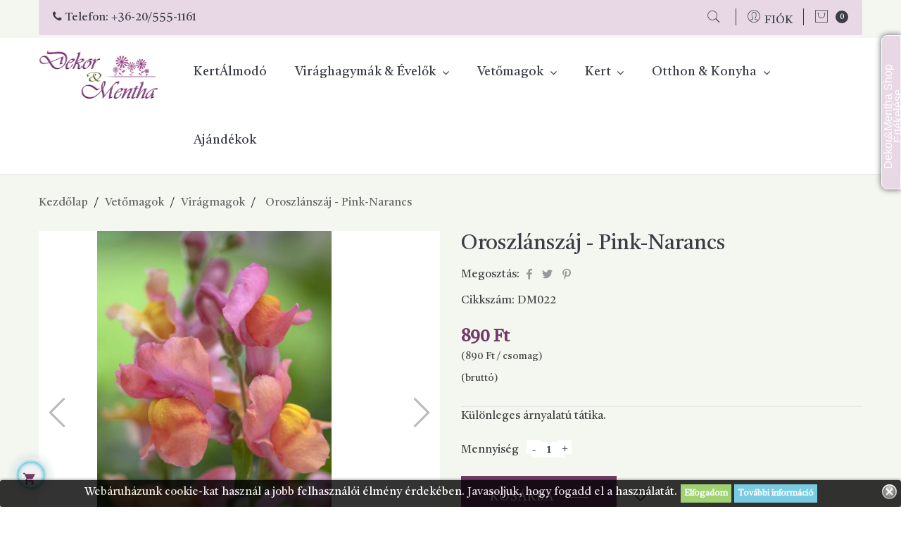

--- FILE ---
content_type: text/html; charset=utf-8
request_url: https://shop.dekoresmentha.hu/viragmagok-/580-oroszlanszaj-pink-narancs.html
body_size: 32361
content:
<!doctype html>
<html lang="hu"  class="default" >

<head>
    
        
  <meta charset="utf-8">


  <meta http-equiv="x-ua-compatible" content="ie=edge">



    <link rel="canonical" href="https://shop.dekoresmentha.hu/viragmagok-/580-oroszlanszaj-pink-narancs.html">

  <title>Oroszlánszáj - Pink-Narancs</title>
  <meta name="description" content="A hagyományos nyári kertek izgalmasan színes virága">
  <meta name="keywords" content="oroszlánszáj,tátika,virágmag,bio,vetőmag,egynyári,nyár,virágcsokor,kert">
      
      




  <meta name="viewport" content="width=device-width, initial-scale=1">



<link rel="preconnect" href="https://fonts.googleapis.com">
<link rel="preconnect" href="https://fonts.gstatic.com" crossorigin>
<link href="https://fonts.googleapis.com/css2?family=Castoro&display=swap" rel="stylesheet">

<link href="https://fonts.googleapis.com/css2?family=Baloo+Tamma+2&display=swap" rel="stylesheet">



  <link rel="icon" type="image/vnd.microsoft.icon" href="https://shop.dekoresmentha.hu/img/favicon.ico?1628163020">
  <link rel="shortcut icon" type="image/x-icon" href="https://shop.dekoresmentha.hu/img/favicon.ico?1628163020">


  

    <link rel="stylesheet" href="https://shop.dekoresmentha.hu/themes/leo_jessie/assets/cache/theme-752c6562.css" type="text/css" media="all">



    


  

  <script type="text/javascript">
        var LEO_COOKIE_THEME = "LEO_JESSIE_PANEL_CONFIG";
        var add_cart_error = "An error occurred while processing your request. Please try again";
        var ajaxsearch = "1";
        var btGapTag = {"tagContent":{"tracking_type":{"label":"tracking_type","value":"view_item"},"content_type":{"label":"content_type","value":"'product'"},"contents":{"label":"contents","value":[{"item_id":580,"item_name":"Oroszl\u00e1nsz\u00e1j - Pink-Narancs","currency":"HUF","item_category":"Vet\u0151magok>Vir\u00e1gmagok ","price":"890.00","item_brand":"No brand","id":580,"name":"Oroszl\u00e1nsz\u00e1j - Pink-Narancs","brand":"No brand","category":"Vet\u0151magok>Vir\u00e1gmagok ","list_name":"Vet\u0151magok>Vir\u00e1gmagok "}]},"coupon_name":{"label":"coupon","value":"no_coupon"},"value":{"label":"value","value":890},"currency":{"label":"currency","value":"HUF"}},"bAddToCartTrigger":"0","btnAddToCart":".add-to-cart","elementCategoryProduct":"li.product-miniature","elementRemoveCart":"a.remove-from-cart","elementShipping":"input[type=radio]","elementPayment":".ps-shown-by-js","elementlogin":"button#submit-login","elementsignup":"div.no-account","elementWishCat":"","elementWishProd":"","gaId":"G-W54Q4QZE8Z","gaEnable":"1","bEnableUa":"1","sUAcode":"UA-156817404-1","ajaxUrl":"https:\/\/shop.dekoresmentha.hu\/module\/ganalyticspro\/ajax","token":"219e598fa5096ed9ed7d22890ef18a73","bRefund":false,"bPartialRefund":false,"bUseConsent":false,"bConsentHtmlElement":"","iConsentConsentLvl":0};
        var btPixel = {"btnAddToCart":".add-to-cart","btnAddToWishlist":"a[id=\"wishlist_button\"]","btnOrder":"button[name=\"confirm-addresses\"]","btnSub":".pm_subscription_display_product_buttons","tagContent":{"sPixel":"1743274375906801","aDynTags":{"content_type":{"label":"content_type","value":"product"},"content_ids":{"label":"content_ids","value":"HU580"},"value":{"label":"value","value":890},"currency":{"label":"currency","value":"HUF"},"content_name":{"label":"content_name","value":"Oroszl\u00e1nsz\u00e1j - Pink-Narancs"},"content_category":{"label":"content_category","value":"Vir\u00e1gmagok "}},"sCR":"\n","aTrackingType":{"label":"tracking_type","value":"ViewContent"},"sJsObjName":"oPixelFacebook"},"pixel_id":"1743274375906801","bUseConsent":"0","iConsentConsentLvl":0,"bConsentHtmlElement":"","token":"219e598fa5096ed9ed7d22890ef18a73","ajaxUrl":"https:\/\/shop.dekoresmentha.hu\/module\/facebookproductad\/ajax","external_id":0};
        var buttonwishlist_title_add = "Add to Wishlist";
        var buttonwishlist_title_remove = "Remove from WishList";
        var enable_dropdown_defaultcart = 1;
        var enable_flycart_effect = 1;
        var enable_notification = 1;
        var height_cart_item = "150";
        var isLogged = false;
        var leo_search_url = "https:\/\/shop.dekoresmentha.hu\/module\/leoproductsearch\/productsearch";
        var leo_token = "219e598fa5096ed9ed7d22890ef18a73";
        var leoproductsearch_static_token = "219e598fa5096ed9ed7d22890ef18a73";
        var leoproductsearch_token = "48ec788315fc0834fca301124e1dd75e";
        var lf_is_gen_rtl = false;
        var lps_show_product_img = "1";
        var lps_show_product_price = "1";
        var number_cartitem_display = 3;
        var numpro_display = "100";
        var prestashop = {"cart":{"products":[],"totals":{"total":{"type":"total","label":"\u00d6sszesen","amount":0,"value":"0\u00a0Ft"},"total_including_tax":{"type":"total","label":"\u00d6sszesen (brutt\u00f3)","amount":0,"value":"0\u00a0Ft"},"total_excluding_tax":{"type":"total","label":"\u00d6sszesen (\u00c1fa n\u00e9lk\u00fcl)","amount":0,"value":"0\u00a0Ft"}},"subtotals":{"products":{"type":"products","label":"R\u00e9sz\u00f6sszeg","amount":0,"value":"0\u00a0Ft"},"discounts":null,"shipping":{"type":"shipping","label":"Sz\u00e1ll\u00edt\u00e1s","amount":0,"value":""},"tax":null},"products_count":0,"summary_string":"0 db term\u00e9k","vouchers":{"allowed":1,"added":[]},"discounts":[],"minimalPurchase":0,"minimalPurchaseRequired":""},"currency":{"name":"Magyar forint","iso_code":"HUF","iso_code_num":"348","sign":"Ft"},"customer":{"lastname":null,"firstname":null,"email":null,"birthday":null,"newsletter":null,"newsletter_date_add":null,"optin":null,"website":null,"company":null,"siret":null,"ape":null,"is_logged":false,"gender":{"type":null,"name":null},"addresses":[]},"language":{"name":"Magyar (Hungarian)","iso_code":"hu","locale":"hu-HU","language_code":"hu","is_rtl":"0","date_format_lite":"Y-m-d","date_format_full":"Y-m-d H:i:s","id":1},"page":{"title":"","canonical":null,"meta":{"title":"Oroszl\u00e1nsz\u00e1j - Pink-Narancs","description":"A hagyom\u00e1nyos ny\u00e1ri kertek izgalmasan sz\u00ednes vir\u00e1ga","keywords":"oroszl\u00e1nsz\u00e1j,t\u00e1tika,vir\u00e1gmag,bio,vet\u0151mag,egyny\u00e1ri,ny\u00e1r,vir\u00e1gcsokor,kert","robots":"index"},"page_name":"product","body_classes":{"lang-hu":true,"lang-rtl":false,"country-HU":true,"currency-HUF":true,"layout-full-width":true,"page-product":true,"tax-display-enabled":true,"product-id-580":true,"product-Oroszl\u00e1nsz\u00e1j - Pink-Narancs":true,"product-id-category-45":true,"product-id-manufacturer-0":true,"product-id-supplier-0":true,"product-available-for-order":true},"admin_notifications":[]},"shop":{"name":"Dekor \u00e9s Mentha Shop","logo":"https:\/\/shop.dekoresmentha.hu\/img\/dekoresmentha-logo-1628163020.jpg","stores_icon":"https:\/\/shop.dekoresmentha.hu\/img\/logo_stores.png","favicon":"https:\/\/shop.dekoresmentha.hu\/img\/favicon.ico"},"urls":{"base_url":"https:\/\/shop.dekoresmentha.hu\/","current_url":"https:\/\/shop.dekoresmentha.hu\/viragmagok-\/580-oroszlanszaj-pink-narancs.html","shop_domain_url":"https:\/\/shop.dekoresmentha.hu","img_ps_url":"https:\/\/shop.dekoresmentha.hu\/img\/","img_cat_url":"https:\/\/shop.dekoresmentha.hu\/img\/c\/","img_lang_url":"https:\/\/shop.dekoresmentha.hu\/img\/l\/","img_prod_url":"https:\/\/shop.dekoresmentha.hu\/img\/p\/","img_manu_url":"https:\/\/shop.dekoresmentha.hu\/img\/m\/","img_sup_url":"https:\/\/shop.dekoresmentha.hu\/img\/su\/","img_ship_url":"https:\/\/shop.dekoresmentha.hu\/img\/s\/","img_store_url":"https:\/\/shop.dekoresmentha.hu\/img\/st\/","img_col_url":"https:\/\/shop.dekoresmentha.hu\/img\/co\/","img_url":"https:\/\/shop.dekoresmentha.hu\/themes\/leo_jessie\/assets\/img\/","css_url":"https:\/\/shop.dekoresmentha.hu\/themes\/leo_jessie\/assets\/css\/","js_url":"https:\/\/shop.dekoresmentha.hu\/themes\/leo_jessie\/assets\/js\/","pic_url":"https:\/\/shop.dekoresmentha.hu\/upload\/","pages":{"address":"https:\/\/shop.dekoresmentha.hu\/cim","addresses":"https:\/\/shop.dekoresmentha.hu\/cimek","authentication":"https:\/\/shop.dekoresmentha.hu\/bejelentkezes","cart":"https:\/\/shop.dekoresmentha.hu\/kosar","category":"https:\/\/shop.dekoresmentha.hu\/index.php?controller=category","cms":"https:\/\/shop.dekoresmentha.hu\/index.php?controller=cms","contact":"https:\/\/shop.dekoresmentha.hu\/kapcsolat","discount":"https:\/\/shop.dekoresmentha.hu\/kedvezmeny","guest_tracking":"https:\/\/shop.dekoresmentha.hu\/vendeg-kovetes","history":"https:\/\/shop.dekoresmentha.hu\/rendeles-elozmenyek","identity":"https:\/\/shop.dekoresmentha.hu\/szemelyes-informaciok","index":"https:\/\/shop.dekoresmentha.hu\/","my_account":"https:\/\/shop.dekoresmentha.hu\/fiokom","order_confirmation":"https:\/\/shop.dekoresmentha.hu\/rendeles-visszaigazolas","order_detail":"https:\/\/shop.dekoresmentha.hu\/index.php?controller=order-detail","order_follow":"https:\/\/shop.dekoresmentha.hu\/rendeles-kovetes","order":"https:\/\/shop.dekoresmentha.hu\/befejezett rendel\u00e9s","order_return":"https:\/\/shop.dekoresmentha.hu\/index.php?controller=order-return","order_slip":"https:\/\/shop.dekoresmentha.hu\/order-slip","pagenotfound":"https:\/\/shop.dekoresmentha.hu\/oldal-nem-talalhato","password":"https:\/\/shop.dekoresmentha.hu\/elfelejtett-jelszo","pdf_invoice":"https:\/\/shop.dekoresmentha.hu\/index.php?controller=pdf-invoice","pdf_order_return":"https:\/\/shop.dekoresmentha.hu\/index.php?controller=pdf-order-return","pdf_order_slip":"https:\/\/shop.dekoresmentha.hu\/index.php?controller=pdf-order-slip","prices_drop":"https:\/\/shop.dekoresmentha.hu\/learazas","product":"https:\/\/shop.dekoresmentha.hu\/index.php?controller=product","search":"https:\/\/shop.dekoresmentha.hu\/kereses","sitemap":"https:\/\/shop.dekoresmentha.hu\/oldalt\u00e9rk\u00e9p","stores":"https:\/\/shop.dekoresmentha.hu\/boltok","supplier":"https:\/\/shop.dekoresmentha.hu\/beszallito","register":"https:\/\/shop.dekoresmentha.hu\/bejelentkezes?create_account=1","order_login":"https:\/\/shop.dekoresmentha.hu\/befejezett rendel\u00e9s?login=1"},"alternative_langs":[],"theme_assets":"\/themes\/leo_jessie\/assets\/","actions":{"logout":"https:\/\/shop.dekoresmentha.hu\/?mylogout="},"no_picture_image":{"bySize":{"small_default":{"url":"https:\/\/shop.dekoresmentha.hu\/img\/p\/hu-default-small_default.jpg","width":90,"height":90},"cart_default":{"url":"https:\/\/shop.dekoresmentha.hu\/img\/p\/hu-default-cart_default.jpg","width":100,"height":100},"medium_default":{"url":"https:\/\/shop.dekoresmentha.hu\/img\/p\/hu-default-medium_default.jpg","width":150,"height":150},"home_default":{"url":"https:\/\/shop.dekoresmentha.hu\/img\/p\/hu-default-home_default.jpg","width":268,"height":268},"large_default":{"url":"https:\/\/shop.dekoresmentha.hu\/img\/p\/hu-default-large_default.jpg","width":500,"height":500}},"small":{"url":"https:\/\/shop.dekoresmentha.hu\/img\/p\/hu-default-small_default.jpg","width":90,"height":90},"medium":{"url":"https:\/\/shop.dekoresmentha.hu\/img\/p\/hu-default-medium_default.jpg","width":150,"height":150},"large":{"url":"https:\/\/shop.dekoresmentha.hu\/img\/p\/hu-default-large_default.jpg","width":500,"height":500},"legend":""}},"configuration":{"display_taxes_label":true,"display_prices_tax_incl":true,"is_catalog":false,"show_prices":true,"opt_in":{"partner":false},"quantity_discount":{"type":"discount","label":"Kedvezm\u00e9ny"},"voucher_enabled":1,"return_enabled":0},"field_required":[],"breadcrumb":{"links":[{"title":"Kezd\u0151lap","url":"https:\/\/shop.dekoresmentha.hu\/"},{"title":"Vet\u0151magok","url":"https:\/\/shop.dekoresmentha.hu\/44-vetomagok"},{"title":"Vir\u00e1gmagok ","url":"https:\/\/shop.dekoresmentha.hu\/45-viragmagok-"},{"title":"Oroszl\u00e1nsz\u00e1j - Pink-Narancs","url":"https:\/\/shop.dekoresmentha.hu\/viragmagok-\/580-oroszlanszaj-pink-narancs.html"}],"count":4},"link":{"protocol_link":"https:\/\/","protocol_content":"https:\/\/"},"time":1763144981,"static_token":"219e598fa5096ed9ed7d22890ef18a73","token":"48ec788315fc0834fca301124e1dd75e","debug":false};
        var psemailsubscription_subscription = "https:\/\/shop.dekoresmentha.hu\/module\/ps_emailsubscription\/subscription";
        var show_popup = 1;
        var text_no_product = "Don't have products";
        var type_dropdown_defaultcart = "dropdown";
        var type_flycart_effect = "fade";
        var url_leoproductattribute = "https:\/\/shop.dekoresmentha.hu\/module\/leofeature\/LeoProductAttribute";
        var width_cart_item = "265";
        var wishlist_add = "A term\u00e9k felker\u00fclt a k\u00edv\u00e1ns\u00e1glist\u00e1ra";
        var wishlist_cancel_txt = "M\u00e9gsem";
        var wishlist_confirm_del_txt = "Delete selected item?";
        var wishlist_del_default_txt = "Cannot delete default wishlist";
        var wishlist_email_txt = "Email";
        var wishlist_loggin_required = "A k\u00edv\u00e1ns\u00e1glist\u00e1d megtekint\u00e9s\u00e9hez jelentkezz be!";
        var wishlist_ok_txt = "Ok";
        var wishlist_quantity_required = "You must enter a quantity";
        var wishlist_remove = "A term\u00e9k leker\u00fclt a k\u00edv\u00e1ns\u00e1glist\u00e1r\u00f3l";
        var wishlist_reset_txt = "Alaphelyzetbe \u00e1ll\u00edt";
        var wishlist_send_txt = "K\u00fcld\u00e9s";
        var wishlist_send_wishlist_txt = "Send wishlist";
        var wishlist_url = "https:\/\/shop.dekoresmentha.hu\/module\/leofeature\/mywishlist";
        var wishlist_viewwishlist = "K\u00edv\u00e1ns\u00e1glista megtekint\u00e9se";
      </script>
<script type="text/javascript">
	var choosefile_text = "Fájl kiválasztása";
	var turnoff_popup_text = "Do not show this popup again";
	
	var size_item_quickview = 113;
	var style_scroll_quickview = 'vertical';
	
	var size_item_page = 113;
	var style_scroll_page = 'horizontal';
	
	var size_item_quickview_attr = 113;	
	var style_scroll_quickview_attr = 'vertical';
	
	var size_item_popup = 113;
	var style_scroll_popup = 'vertical';
</script>


  <script type="text/javascript">
	
	var FancyboxI18nClose = "Bezár";
	var FancyboxI18nNext = "Next";
	var FancyboxI18nPrev = "Previous";
	var current_link = "http://shop.dekoresmentha.hu/";		
	var currentURL = window.location;
	currentURL = String(currentURL);
	currentURL = currentURL.replace("https://","").replace("http://","").replace("www.","").replace( /#\w*/, "" );
	current_link = current_link.replace("https://","").replace("http://","").replace("www.","");
	var text_warning_select_txt = "Please select One to remove?";
	var text_confirm_remove_txt = "Are you sure to remove footer row?";
	var close_bt_txt = "Bezár";
	var list_menu = [];
	var list_menu_tmp = {};
	var list_tab = [];
	var isHomeMenu = 0;
	
</script><style type="text/css">
    .lg-backdrop{
        z-index: 10400;
                    background-color: #000000;
            }
    .lg-outer{
        z-index: 10500;
    }
    .lg-toolbar .lg-icon{
                    color: #999999;
            }
    .lg-toolbar .lg-icon:hover{
                    color: #999999;
            }
    .lg-sub-html, .lg-toolbar{
                    background-color: rgba(0,0,0,0.45);
            }
    .lg-actions .lg-next, .lg-actions .lg-prev{
                    background-color: rgba(0,0,0,0.45);
                            color: #999999;
            }
    .lg-actions .lg-next:hover, .lg-actions .lg-prev:hover{
                    background-color: rgba(0,0,0,0.45);
                            color: #FFFFFF;
            }
    .lg-outer .lg-thumb-outer{
                    background-color: #0D0A0A;
            }
    .lg-outer .lg-toogle-thumb{
                    color: #999999;
                            background-color: #0D0A0A;
            }
    .lg-outer .lg-toogle-thumb:hover, .lg-outer.lg-dropdown-active #lg-share{
                    color: #999999;
            }
    .lg-outer .lg-thumb-item.active, .lg-outer .lg-thumb-item:hover{
                    border-color: #a90707;
            }
            .lg-outer.lg-pull-caption-up.lg-thumb-open .lg-sub-html{
            bottom: 118px;
        }
                .magnify > .magnify-lens {
            width: 200px;
            height: 200px;
        }
                .arlg-pager-controls{
        position: relative;
    }
    .arlg-pager-controls .arlg-pager-prev,
    .arlg-pager-controls .arlg-pager-next{
        width: 24px;
        height: 32px;
        padding: 0;
        margin: 0;
        border: 0;
        position: absolute;
        top: -59px;
        color: #232323;
        opacity: 0.7;
        transition: 0.2s all;
        z-index: 100;
    }
    .arlg-pager-controls .arlg-pager-prev:hover,
    .arlg-pager-controls .arlg-pager-next:hover{
        opacity: 0.9;
    }
    .arlg-pager-controls .arlg-pager-prev{
        left: -24px;
        right: auto;
        background: url('/modules/arlg/views/img/prev.svg') 50% 50% no-repeat scroll rgba(255, 255, 255, 0.6);
    }
    .arlg-pager-controls .arlg-pager-next{
        right: -24px;
        left: auto;
        background: url('/modules/arlg/views/img/next.svg') 50% 50% no-repeat scroll rgba(255, 255, 255, 0.6);
    }
    .arlg-pager-controls.active .arlg-pager-prev{
        left: 0;
    }
    .arlg-pager-controls.active .arlg-pager-next{
        right: 0;
    }
        .quickview-modal .product-cover,
    .quickview-modal .js-qv-mask,
    .quickview .product-cover,
    .quickview .js-qv-mask{
        display: block;
    }
</style>
<script type="text/javascript">
    var arlgMagnify = false;
    var arlgGalleryConfig = {
                    thumbnail: true,
            showThumbByDefault: true,
            animateThumb: true,
                loop: true,
        
        closable: true,
        escKey: true,
        keyPress: true,
        controls: true,
        slideEndAnimatoin: false,
        hideControlOnEnd: false,
        mousewheel: true,
        preload: 1,
        download: false,
        counter: true,
        enableDrag: true,
        enableSwipe: true,
                    pause: 3000,
            progressBar: true,
                thumbWidth: 90,
        thumbContHeight: 110
    };
    var arlgVertical = false;
    var arlgZoomSL = false;
        var arlgSliderConfig = {
        enableDrag: false,
                    prevHtml: '<svg role="img" xmlns="http://www.w3.org/2000/svg" viewBox="0 0 256 512"><path fill="currentColor" d="M238.475 475.535l7.071-7.07c4.686-4.686 4.686-12.284 0-16.971L50.053 256 245.546 60.506c4.686-4.686 4.686-12.284 0-16.971l-7.071-7.07c-4.686-4.686-12.284-4.686-16.97 0L10.454 247.515c-4.686 4.686-4.686 12.284 0 16.971l211.051 211.05c4.686 4.686 12.284 4.686 16.97-.001z" class=""></path></svg>',
            nextHtml: '<svg role="img" xmlns="http://www.w3.org/2000/svg" viewBox="0 0 256 512"><path fill="currentColor" d="M17.525 36.465l-7.071 7.07c-4.686 4.686-4.686 12.284 0 16.971L205.947 256 10.454 451.494c-4.686 4.686-4.686 12.284 0 16.971l7.071 7.07c4.686 4.686 12.284 4.686 16.97 0l211.051-211.05c4.686-4.686 4.686-12.284 0-16.971L34.495 36.465c-4.686-4.687-12.284-4.687-16.97 0z" class=""></path></svg>',
                item: 1,
        loop: true,
                slideMargin: 0,
        thumbItem: 5,
        item: 1,
        controls: true,
        gallery: true,
        pager: true,
                onAfterSlide: function(el) {
            arlg.setCurrentPagerPos(el.getCurrentSlideCount()-2);
            if (arlgMagnify && arlgZoomSL){
                $('#lightSlider .lslide.active img').imagezoomsl(arLgZoomSLOptions);
            }
        },
        onSliderLoad: function(el) {
            var config = Object.assign({
            }, arlgGalleryConfig);
            config.selector = '#lightSlider .lslide';
            el.lightGallery(config);
                    }
    };
    function arLgInit(){
                    $('.images-container li').each(function(index){
                var img = $(this).find('img');
                $(img).parent().attr('data-src', img.attr('data-image-large-src'));
            });
            var arlgMainImg = $('.product-cover').find('[data-toggle="modal"]');
            arlgMainImg.removeAttr('data-toggle').removeAttr('data-target').addClass('arlg-main-container');
            $(document).on('click', '.arlg-main-container', function(){
                $('.images-container .selected').trigger('click');
            });
            $(document).on('click', '.js-qv-product-cover', function(){
                $('.images-container .selected').trigger('click');
            });
                        $('.images-container li').hover(function(){
                $('.images-container li .selected').removeClass('selected');
                $(this).find('img').addClass('selected');
                var imgSrc = $(this).find('img').attr('data-image-large-src');
                $('.arlg-main-container').parent().find('img').attr('src', imgSrc).attr('data-magnify-src', imgSrc);
                if (arlgMagnify){
                                            $('.product-cover img').magnify();
                                    }
            });
            if (arlgMagnify){
                arlgMainImg.hide();
                $('.product-cover img').attr('data-magnify-src', $('.product-cover img').attr('src'));
                                    $('.product-cover img').magnify();
                                
            }
                $('.images-container .fancybox').removeClass('fancybox');
            };
    window.addEventListener('load', function(){
        $('body').on('click', '.tracker', function(){
            $('.lightSlider .lslide.active').click();
        });

                    prestashop.on('updatedProduct', function(resp){
                arLgInit();
            });
                        arLgInit();
    });
        </script><!-- @file modules\appagebuilder\views\templates\hook\header -->

<script>
	/**
	 * List functions will run when document.ready()
	 */
	var ap_list_functions = [];
	/**
	 * List functions will run when window.load()
	 */
	var ap_list_functions_loaded = [];

	/**
	 * List functions will run when document.ready() for theme
	 */

	var products_list_functions = [];
</script>


<script type='text/javascript'>
	var leoOption = {
		category_qty:0,
		product_list_image:0,
		product_one_img:1,
		productCdown: 1,
		productColor: 0,
		homeWidth: 268,
		homeheight: 268,
	}

	ap_list_functions.push(function(){
		if (typeof $.LeoCustomAjax !== "undefined" && $.isFunction($.LeoCustomAjax)) {
			var leoCustomAjax = new $.LeoCustomAjax();
			leoCustomAjax.processAjax();
		}
	});
</script>

	<script async src="https://www.googletagmanager.com/gtag/js?id=G-W54Q4QZE8Z"></script>
<style>
	.lgcookieslaw_banner {
		display: table;
		width:100%;
		position:fixed;
		left:0;
		repeat-x scroll left top;
		background: #000000;
		border-color: #000000;
		border-left: 1px solid #000000;
		border-radius: 3px 3px 3px 3px;
		border-right: 1px solid #000000;
		color: #FFFFFF !important;
		z-index: 99999;
		border-style: solid;
		border-width: 1px;
		margin: 0;
		outline: medium none;
		text-align: center;
		vertical-align: middle;
		text-shadow: 0 0 0 0;
		-webkit-box-shadow: 0px 1px 5px 0px #000000;
		-moz-box-shadow:    0px 1px 5px 0px #000000;
		box-shadow:         0px 1px 5px 0px #000000;
		font-size: 12px;
	
		bottom:0;;
		opacity:0.8;
	
	}

	.lgcookieslaw_banner > form
	{
		position:relative;
	}

	.lgcookieslaw_banner span.lgcookieslaw_btn
	{
		border-color: #8BC954 !important;
		background: #8BC954 !important;
		color: #FFFFFF !important;
		text-align: center;
		margin: 5px 0px 5px 0px;
		padding: 5px 5px;
		display: inline-block;
		border: 0;
		font-weight: bold;
		height: 26px;
		line-height: 16px;
		width: auto;
		font-size: 12px;
		cursor: pointer;
	}

	.lgcookieslaw_banner span:hover.lgcookieslaw_btn
	{
		moz-opacity:0.85;
		opacity: 0.85;
		filter: alpha(opacity=85);
	}

	.lgcookieslaw_banner a.lgcookieslaw_btn
	{
		border-color: #5BC0DE;
		background: #5BC0DE;
		color: #FFFFFF !important;
		margin: 5px 0px 5px 0px;
		text-align: center;
		padding: 5px 5px;
		display: inline-block;
		border: 0;
		font-weight: bold;
		height: 26px;
		line-height: 16px;
		width: auto;
		font-size: 12px;
	}

	@media (max-width: 768px) {
		.lgcookieslaw_banner span.lgcookieslaw_btn,
		.lgcookieslaw_banner a.lgcookieslaw_btn {
			height: auto;
		}
	}

	.lgcookieslaw_banner a:hover.lgcookieslaw_btn
	{
		border-color: #5BC0DE;
		background: #5BC0DE;
		color: #FFFFFF !important;
		moz-opacity:0.85;
		opacity: 0.85;
		filter: alpha(opacity=85);
	}

	.lgcookieslaw_close_banner_btn
	{
		cursor:pointer;
		height:21px;
		max-width:21px;
		width:21px;
	}

	.lgcookieslaw_container {
		display:table;
		margin: 0 auto;
	}

	.lgcookieslaw_button_container {
		display:table-cell;
		padding:0px;
		vertical-align: middle;
	}

	.lgcookieslaw_button_container div{
		display:table-cell;
		padding: 0px 4px 0px 0px;
		vertical-align: middle;
	}

	.lgcookieslaw_message {
		display:table-cell;
		font-size: 12px;
		padding:2px 5px 5px 5px;
		vertical-align: middle;
	}

	.lgcookieslaw_message p {
		margin: 0;
		color: #FFFFFF !important;
	}

	.lgcookieslaw_btn-close {
		position:absolute;
		right:5px;
		top:5px;
	}
</style>
	<script type="text/javascript">
		function closeinfo()
		{
			var obj = document.getElementById("lgcookieslaw_banner");
			obj.style.display = 'none';
            setCookie("__lglaw", 1, 31536000);
		}

        function setCookie(cname, cvalue, exdays) {
            var d = new Date();
            d.setTime(d.getTime() + (exdays*1000));
            var expires = "expires="+ d.toUTCString();
            document.cookie = cname + "=" + cvalue + ";" + expires + ";path=/";
        }

		function ready(fn) {
		  if (document.attachEvent ? document.readyState === "complete" : document.readyState !== "loading"){
			fn();
		  } else {
			document.addEventListener('DOMContentLoaded', fn);
		  }
		}

		ready(function(){
		    document.getElementById("lgcookieslaw_accept").addEventListener("click", function(){
    			closeinfo();
			});
		});
	</script>



<script type="text/javascript">
    var is_mobile_spmgsnipreview = '0';
    var spmgsnipreview_is_rewrite = '1';
</script>



<link rel="alternate" type="application/rss+xml" href="https://shop.dekoresmentha.hu/module/spmgsnipreview/rss" />


    <script type="text/javascript">

                    var baseDir = 'https://shop.dekoresmentha.hu/';
        


        var ajax_productreviews_url_spmgsnipreview = 'https://shop.dekoresmentha.hu/module/spmgsnipreview/ajaxreviews?token=4aeb3496cfb329a84e80d8300dd1374746d41d12';

    </script>






<style type="text/css">
.page-item.active .page-link, .page-item.active .page-link:focus, .page-item.active .page-link:hover
{
    background-color:#F7B900;
    border-color:#F7B900;
}
a.page-link:hover {
    background-color:#F7B900!important  ;
    color:#fff;
    border-color:#F7B900;
}

    </style>



            

<!-- facebook button -->

    <script type="text/javascript" src="https://connect.facebook.net/hu_HU/all.js#xfbml=1"></script>

<!-- facebook button -->















            <link rel="alternate" type="application/rss+xml" href="https://shop.dekoresmentha.hu/module/spmgsnipreview/rsstestimonials" />
    


    <style type="text/css">


        .interactive-top-right-spmgsnipreview{
            background-color: #e8d7e5;
        }

        .interactive-top-left-spmgsnipreview{
            background-color: #e8d7e5;
        }


        .interactive-bottom-right-spmgsnipreview{
            background-color: #e8d7e5;
        }

        .interactive-bottom-left-spmgsnipreview{
            background-color: #e8d7e5;
        }


        #interactive-bar-right-s-spmgsnipreview{
            background-color: #e8d7e5;
        }


        #interactive-bar-left-s-spmgsnipreview{
            background-color: #e8d7e5;
        }


        .interactive-field-custom-spmgsnipreview{
            background-color:#fafafa;
        }


    </style>















<script type="text/javascript">

    var ajax_storereviews_url_spmgsnipreview = 'https://shop.dekoresmentha.hu/module/spmgsnipreview/ajaxshopreviews?token=4aeb3496cfb329a84e80d8300dd1374746d41d12';


        function loyalty_question(id,type,action){

        if(action == 1){
            $( "#spmgsnipreview-loyalty-tooltip"+id+type ).css( "display","inline-block" );
        } else {
            $( "#spmgsnipreview-loyalty-tooltip"+id+type ).css( "display","none" );
        }
    }
    


</script>







    
    <meta property="og:type" content="product">
    <meta property="og:url" content="https://shop.dekoresmentha.hu/viragmagok-/580-oroszlanszaj-pink-narancs.html">
    <meta property="og:title" content="Oroszlánszáj - Pink-Narancs">
    <meta property="og:site_name" content="Dekor és Mentha Shop">
    <meta property="og:description" content="A hagyományos nyári kertek izgalmasan színes virága">
    <meta property="og:image" content="https://shop.dekoresmentha.hu/949-large_default/oroszlanszaj-pink-narancs.jpg">
      <meta property="product:pretax_price:amount" content="700.787402">
    <meta property="product:pretax_price:currency" content="HUF">
    <meta property="product:price:amount" content="890">
    <meta property="product:price:currency" content="HUF">
      <meta property="product:weight:value" content="0.010000">
  <meta property="product:weight:units" content="kg">
  
</head>

<body id="product" class="lang-hu country-hu currency-huf layout-full-width page-product tax-display-enabled product-id-580 product-oroszlanszaj-pink-narancs product-id-category-45 product-id-manufacturer-0 product-id-supplier-0 product-available-for-order fullwidth keep-header">


    


<main id="page">
    
            
    <header id="header">
        <div class="header-container">
            
                
  <div class="header-banner">
          <div class="container">
              <div class="inner"></div>
          </div>
        </div>



  <nav class="header-nav">
    <div class="topnav">
            <div class="container">
              <div class="inner"></div>
            </div>
          </div>
    <div class="bottomnav">
              <div class="container">
              <div class="inner"><!-- @file modules\appagebuilder\views\templates\hook\ApRow -->
<div class="wrapper"
            style="background: #e8d7e5 no-repeat"
                        >

<div class="legfelso-sor">
    <div        class="row ApRow  has-bg bg-fullwidth-container"
                            style=""                >
                                            <!-- @file modules\appagebuilder\views\templates\hook\ApColumn -->
<div    class="col-xl-9 col-lg-9 col-md-6 col-sm-12 col-xs-12 col-sp-12  ApColumn "
	    >
                    <!-- @file modules\appagebuilder\views\templates\hook\ApGeneral -->
<div     class="block ApHtml">
	                    <div class="block_content"><p class="shop-phone"><i class="fa fa-phone"></i> Telefon: <a href="tel:+36205551161">+36-20/555-1161</a></p></div>
    	</div>
    </div><!-- @file modules\appagebuilder\views\templates\hook\ApColumn -->
<div    class="col-xl-3 col-lg-3 col-md-6 col-sm-12 col-xs-12 col-sp-12  ApColumn "
	    >
                    <!-- @file modules\appagebuilder\views\templates\hook\ApModule -->
<div id="_desktop_cart">
    <div class="blockcart cart-preview inactive" data-refresh-url="//shop.dekoresmentha.hu/module/ps_shoppingcart/ajax">
        <div class="header clearfix">
                            <span class="pe-7s-shopbag"></span>
                <span class="cart-products-count">0</span>
                        </div>
    </div>
</div>
<!-- @file modules\appagebuilder\views\templates\hook\ApModule -->
<div class="userinfo-selector links dropdown js-dropdown ">
    <a href="javascript:void(0)" data-toggle="dropdown" class="popup-title" title="Account">
        <span class="pe-7s-user"></span>
        <span class="add-text-show-nav">
            Fiókom

            <i class="fa fa-angle-down add-text-show-nav" aria-hidden="true"></i>
        </span>

        <span class="add-text-show-account">
			Account
            <i class="fa fa-angle-down add-text-show-nav" aria-hidden="true"></i>
        </span>
    </a>
    <a href="javascript:void(0)" data-toggle="dropdown" class="popup-title" title="Account">
    FIÓK
    </a>
    <ul class="popup-content dropdown-menu user-info">
                    <li>
                <a
                        class="signin dropdown-item"
                        href="https://shop.dekoresmentha.hu/fiokom"
                        title="Bejelentkezés a vásárlói fiókba"
                        rel="nofollow"
                        >
                    <i class="material-icons">&#xE879;</i>
                    <span>Bejelentkezés</span>
                </a>
            </li>
                <li>
            <a
                    class="myacount dropdown-item"
                    href="https://shop.dekoresmentha.hu/fiokom"
                    title="Fiókom"
                    rel="nofollow"
                    >
                <i class="material-icons">&#xE7FD;</i>
                <span>Fiókom</span>
            </a>
        </li>
        <li>
            <a
                    class="ap-btn-wishlist dropdown-item"
                    href="//shop.dekoresmentha.hu/module/leofeature/mywishlist"
                    title="Kívánságlista"
                    rel="nofollow"
                    >
                <i class="material-icons">&#xE87D;</i>
                <span>Kívánságlista</span>
                <span class="ap-total-wishlist ap-total"></span>
            </a>
        </li>

        <li>
            <a
                    class="checkout dropdown-item"
                    href="//shop.dekoresmentha.hu/kosar?action=show"
                    title="Megrendelés"
                    rel="nofollow"
                    >
                <i class="material-icons">&#xE8CC;</i>
                <span>Megrendelés</span>
            </a>
        </li>
    </ul>
</div><!-- @file modules\appagebuilder\views\templates\hook\ApModule -->
<!-- Block search module TOP -->
<div class="widget-search ">
    <div id="search_widget" class="search-widget dropdown-toggle js-dropdown popup-over" data-search-controller-url="//shop.dekoresmentha.hu/kereses">
        <a href="javascript:void(0)" data-toggle="dropdown" class="popup-title">
            <span id = "search_button" class="pe-7s-search"></span>
        </a>
        <form method="get" action="//shop.dekoresmentha.hu/kereses" class="popup-content dropdown-menu" id="search_form">
            <input type="hidden" name="controller" value="search">
            <input id = "search_text" type="text" name="s" value="" placeholder="Keresés..." aria-label="Keresés">
            <button type="submit">
                <i class="material-icons search">&#xE8B6;</i>
            </button>
        </form>
    </div>
</div>
<!-- /Block search module TOP -->

    </div>            </div>
</div>
</div>
        
	<script>
		ap_list_functions.push(function(){
			$.stellar({horizontalScrolling:false}); 
		});
	</script>
    
    </div>
              </div>
          </div>
  </nav>



  <div class="header-top">
              <div class="container">
              <div class="inner"><!-- @file modules\appagebuilder\views\templates\hook\ApRow -->
    <div        class="row ApRow  "
                            style=""                >
                                            <!-- @file modules\appagebuilder\views\templates\hook\ApColumn -->
<div    class="col-xl-2 col-lg-2 col-md-10 col-sm-10 col-xs-10 col-sp-10  ApColumn "
	    >
                    <!-- @file modules\appagebuilder\views\templates\hook\ApGenCode -->

	<div class="post-logo"><a href="https://shop.dekoresmentha.hu/">     <img class="logo img-fluid normallogo" src="https://shop.dekoresmentha.hu/img/dekoresmentha-logo-1628163020.jpg" srcset="/img/shopdekoresmentha_300.png" alt="Dekor és Mentha Shop"><img class="img-fluid floatimg" src="/img/dekoresmentha_sticker.png" alt="Dekor és Mentha Shop"/></a></div>

    </div><!-- @file modules\appagebuilder\views\templates\hook\ApColumn -->
<div    class="col-xl-10 col-lg-10 col-md-2 col-sm-2 col-xs-2 col-sp-2  ApColumn "
	    >
                    <!-- @file modules\appagebuilder\views\templates\hook\ApSlideShow -->
<div id="memgamenu-form_8945035609158367" class="ApMegamenu">
			    
                <nav data-megamenu-id="8945035609158367" class="leo-megamenu cavas_menu navbar navbar-default enable-canvas " role="navigation">
                            <!-- Brand and toggle get grouped for better mobile display -->
                            <div class="navbar-header">
                                    <button type="button" class="navbar-toggler hidden-lg-up" data-toggle="collapse" data-target=".megamenu-off-canvas-8945035609158367">
                                            <span class="sr-only">Toggle navigation</span>
                                            &#9776;
                                            <!--
                                            <span class="icon-bar"></span>
                                            <span class="icon-bar"></span>
                                            <span class="icon-bar"></span>
                                            -->
                                    </button>
                            </div>
                            <!-- Collect the nav links, forms, and other content for toggling -->
                                                        <div class="leo-top-menu collapse navbar-toggleable-md megamenu-off-canvas megamenu-off-canvas-8945035609158367"><ul class="nav navbar-nav megamenu horizontal">    <li data-menu-type="url" class="nav-item  " >
        <a class="nav-link has-category" href="https://shop.dekoresmentha.hu/62-kertalmodo" target="_self">
                            
                            <span class="menu-title">KertÁlmodó</span>
                                                        </a>
    </li>
<li data-menu-type="category" class="nav-item parent  dropdown   " >
    <a class="nav-link dropdown-toggle has-category" data-toggle="dropdown" href="https://shop.dekoresmentha.hu/3-viraghagymak-evelok" target="_self">

                    
                    <span class="menu-title">Virághagymák &amp; Évelők</span>
                                        
            </a>
        <b class="caret"></b>
            <div class="dropdown-sub dropdown-menu" style="width:300px">
            <div class="dropdown-menu-inner">
                                    <div class="row">
                                                    <div class="mega-col col-md-12" >
                                <div class="mega-col-inner ">
                                    <div class="leo-widget" data-id_widget="1626767155">
    <div class="widget-subcategories">
                <div class="widget-inner">
                            <div class="menu-title">
                    <a href="https://shop.dekoresmentha.hu/3-viraghagymak-evelok" title="Virághagymák &amp; Évelők" class="img">
                            Virághagymák &amp; Évelők 
                    </a>
                </div>
                <ul>
                                    <li class="clearfix ">
                        <a href="https://shop.dekoresmentha.hu/16-tavaszi-csomagok" title="Tavaszi csomagok" class="img">
                                Tavaszi csomagok 
                        </a>
                                            </li>
                                    <li class="clearfix ">
                        <a href="https://shop.dekoresmentha.hu/17-oszi-csomagok" title="Őszi csomagok" class="img">
                                Őszi csomagok 
                        </a>
                                            </li>
                                </ul>
                    </div>
    </div>
 
</div>                                </div>
                            </div>
                                            </div>
                            </div>
        </div>
    </li>
<li data-menu-type="category" class="nav-item parent  dropdown   " >
    <a class="nav-link dropdown-toggle has-category" data-toggle="dropdown" href="https://shop.dekoresmentha.hu/44-vetomagok" target="_self">

                    
                    <span class="menu-title">Vetőmagok</span>
                                        
            </a>
        <b class="caret"></b>
            <div class="dropdown-sub dropdown-menu" style="width:300px">
            <div class="dropdown-menu-inner">
                                    <div class="row">
                                                    <div class="mega-col col-md-12" >
                                <div class="mega-col-inner ">
                                    <div class="leo-widget" data-id_widget="1626767167">
    <div class="widget-subcategories">
                <div class="widget-inner">
                            <div class="menu-title">
                    <a href="https://shop.dekoresmentha.hu/44-vetomagok" title="Vetőmagok" class="img">
                            Vetőmagok 
                    </a>
                </div>
                <ul>
                                    <li class="clearfix ">
                        <a href="https://shop.dekoresmentha.hu/45-viragmagok-" title="Virágmagok " class="img">
                                Virágmagok  
                        </a>
                                            </li>
                                    <li class="clearfix ">
                        <a href="https://shop.dekoresmentha.hu/46-zoldsegmagok" title="Zöldségmagok" class="img">
                                Zöldségmagok 
                        </a>
                                            </li>
                                    <li class="clearfix ">
                        <a href="https://shop.dekoresmentha.hu/47-salata-magok" title="Saláta magok" class="img">
                                Saláta magok 
                        </a>
                                            </li>
                                    <li class="clearfix ">
                        <a href="https://shop.dekoresmentha.hu/48-fuszernoveny-magok" title="Fűszernövény magok" class="img">
                                Fűszernövény magok 
                        </a>
                                            </li>
                                </ul>
                    </div>
    </div>
 
</div>                                </div>
                            </div>
                                            </div>
                            </div>
        </div>
    </li>
<li data-menu-type="category" class="nav-item parent  dropdown   " >
    <a class="nav-link dropdown-toggle has-category" data-toggle="dropdown" href="https://shop.dekoresmentha.hu/4-kert" target="_self">

                    
                    <span class="menu-title">Kert</span>
                                        
            </a>
        <b class="caret"></b>
            <div class="dropdown-sub dropdown-menu" style="width:300px">
            <div class="dropdown-menu-inner">
                                    <div class="row">
                                                    <div class="mega-col col-md-12" >
                                <div class="mega-col-inner ">
                                    <div class="leo-widget" data-id_widget="1626767179">
    <div class="widget-subcategories">
                <div class="widget-inner">
                            <div class="menu-title">
                    <a href="https://shop.dekoresmentha.hu/4-kert" title="Kert" class="img">
                            Kert 
                    </a>
                </div>
                <ul>
                                    <li class="clearfix ">
                        <a href="https://shop.dekoresmentha.hu/11-ontozes" title="Öntözés" class="img">
                                Öntözés 
                        </a>
                                            </li>
                                    <li class="clearfix ">
                        <a href="https://shop.dekoresmentha.hu/15-kerti-eszkozok" title="Kerti eszközök" class="img">
                                Kerti eszközök 
                        </a>
                                            </li>
                                    <li class="clearfix ">
                        <a href="https://shop.dekoresmentha.hu/27-kerti-ruhazat" title="Kerti ruházat" class="img">
                                Kerti ruházat 
                        </a>
                                            </li>
                                    <li class="clearfix ">
                        <a href="https://shop.dekoresmentha.hu/50-kerti-kiegeszitok" title="Kerti kiegészítők" class="img">
                                Kerti kiegészítők 
                        </a>
                                            </li>
                                    <li class="clearfix ">
                        <a href="https://shop.dekoresmentha.hu/51-kerti-butorok" title="Kerti bútorok" class="img">
                                Kerti bútorok 
                        </a>
                                            </li>
                                    <li class="clearfix ">
                        <a href="https://shop.dekoresmentha.hu/19-konyvek" title="Könyvek" class="img">
                                Könyvek 
                        </a>
                                            </li>
                                    <li class="clearfix ">
                        <a href="https://shop.dekoresmentha.hu/14-kertlakok" title="Kertlakók" class="img">
                                Kertlakók 
                        </a>
                                            </li>
                                    <li class="clearfix ">
                        <a href="https://shop.dekoresmentha.hu/12-kosarak-kaspok-talcak" title="Kosarak, Kaspók, Tálcák" class="img">
                                Kosarak, Kaspók, Tálcák 
                        </a>
                                            </li>
                                </ul>
                    </div>
    </div>
 
</div>                                </div>
                            </div>
                                            </div>
                            </div>
        </div>
    </li>
<li data-menu-type="category" class="nav-item parent  dropdown   " >
    <a class="nav-link dropdown-toggle has-category" data-toggle="dropdown" href="https://shop.dekoresmentha.hu/5-otthon-konyha" target="_self">

                    
                    <span class="menu-title">Otthon &amp; Konyha</span>
                                        
            </a>
        <b class="caret"></b>
            <div class="dropdown-sub dropdown-menu" style="width:300px">
            <div class="dropdown-menu-inner">
                                    <div class="row">
                                                    <div class="mega-col col-md-12" >
                                <div class="mega-col-inner ">
                                    <div class="leo-widget" data-id_widget="1626767191">
    <div class="widget-subcategories">
                <div class="widget-inner">
                            <div class="menu-title">
                    <a href="https://shop.dekoresmentha.hu/5-otthon-konyha" title="Otthon &amp; Konyha" class="img">
                            Otthon &amp; Konyha 
                    </a>
                </div>
                <ul>
                                    <li class="clearfix ">
                        <a href="https://shop.dekoresmentha.hu/6-akasztok" title="Akasztók" class="img">
                                Akasztók 
                        </a>
                                            </li>
                                    <li class="clearfix ">
                        <a href="https://shop.dekoresmentha.hu/7-gyertyatartok-lampasok" title="Gyertyatartók, Lámpások" class="img">
                                Gyertyatartók, Lámpások 
                        </a>
                                            </li>
                                    <li class="clearfix ">
                        <a href="https://shop.dekoresmentha.hu/8-konyhai-eszkozok" title="Konyhai eszközök" class="img">
                                Konyhai eszközök 
                        </a>
                                            </li>
                                    <li class="clearfix ">
                        <a href="https://shop.dekoresmentha.hu/9-fuszerszaritok" title="Fűszerszárítók" class="img">
                                Fűszerszárítók 
                        </a>
                                            </li>
                                    <li class="clearfix ">
                        <a href="https://shop.dekoresmentha.hu/10-kezapolas" title="Kézápolás" class="img">
                                Kézápolás 
                        </a>
                                            </li>
                                </ul>
                    </div>
    </div>
 
</div>                                </div>
                            </div>
                                            </div>
                            </div>
        </div>
    </li>
    <li data-menu-type="category" class="nav-item  " >
        <a class="nav-link has-category" href="https://shop.dekoresmentha.hu/49-ajandekok" target="_self">
                            
                            <span class="menu-title">Ajándékok</span>
                                                        </a>
    </li>
</ul></div>
            </nav>
<script type="text/javascript">
	list_menu_tmp.id = '8945035609158367';
	list_menu_tmp.type = 'horizontal';
	list_menu_tmp.show_cavas =1;
	list_menu_tmp.list_tab = list_tab;
	list_menu.push(list_menu_tmp);
	list_menu_tmp = {};	
	list_tab = {};
</script>
    
	</div>

    </div>            </div>
    <div id="lgcookieslaw_banner" class="lgcookieslaw_banner">
					<div class="lgcookieslaw_container">
						<div class="lgcookieslaw_message"><p>Webáruházunk cookie-kat használ a jobb felhasználói élmény érdekében. Javasoljuk, hogy fogadd el a használatát.</p></div>
							<div class="lgcookieslaw_button_container">
					<div>
												<span id="lgcookieslaw_accept" class="lgcookieslaw_btn">Elfogadom</span>
					</div>
					<div>
						<a id="lgcookieslaw_info" class="lgcookieslaw_btn"  target="_blank"  href="https://shop.dekoresmentha.hu/content/11-adatkezelesi-tajekoztato" >
							További információ
						</a>
					</div>
				</div>
					</div>
							<div id="lgcookieslaw_close" class="lgcookieslaw_btn-close">
				<img src="/modules/lgcookieslaw/views/img/close.png" alt="close" class="lgcookieslaw_close_banner_btn" onclick="closeinfo();">
			</div>
			</div>














</div>
                  </div>
          </div>
  
            
        </div>
    </header>
    
        
<aside id="notifications">
  <div class="container">
    
    
    
      </div>
</aside>
    
    <section id="wrapper">
        
        
             <nav data-depth="4" class="breadcrumb">
    <div class="container">
        <nav data-depth="4" class="breadcrumb">
            <ol itemscope itemtype="http://schema.org/BreadcrumbList">
                
                                    
                                <li itemprop="itemListElement" itemscope itemtype="http://schema.org/ListItem">
                            <a itemprop="item" href="https://shop.dekoresmentha.hu/">
                                <span itemprop="name">Kezdőlap</span>
                            </a>
                            <meta itemprop="position" content="1">
                        </li>
	                    
                                    
                                <li itemprop="itemListElement" itemscope itemtype="http://schema.org/ListItem">
                            <a itemprop="item" href="https://shop.dekoresmentha.hu/44-vetomagok">
                                <span itemprop="name">Vetőmagok</span>
                            </a>
                            <meta itemprop="position" content="2">
                        </li>
	                    
                                    
                                <li itemprop="itemListElement" itemscope itemtype="http://schema.org/ListItem">
                            <a itemprop="item" href="https://shop.dekoresmentha.hu/45-viragmagok-">
                                <span itemprop="name">Virágmagok </span>
                            </a>
                            <meta itemprop="position" content="3">
                        </li>
	                    
                                    
                                    <li>
              <span>Oroszlánszáj - Pink-Narancs</span>
            </li>
                            
                                
            </ol>
        </nav>
    </div>
</nav>
        
                <div class="container">
                        <div class="row">
                

                
  <div id="content-wrapper" class="col-lg-12 col-xs-12">
    
    

            
<section id="main" class="product-detail product-image-thumbs-bottom product-image-thumbs product-thumbs-bottom" itemscope itemtype="https://schema.org/Product">

<div itemprop="brand" itemtype="http://schema.org/Brand" itemscope>
          <meta itemprop="brand" content="Dekorésmentha" />
      </div>

  <div itemprop="aggregateRating" itemtype="http://schema.org/AggregateRating" itemscope>
        <meta itemprop="reviewCount" content="1" />
        <meta itemprop="ratingValue" content="4.5" />
  </div>
      

      <div itemprop="review" itemtype="http://schema.org/Review" itemscope>
        <div itemprop="author" itemtype="http://schema.org/Person" itemscope>
          <meta itemprop="name" content="Dekorésmentha" />
        </div>
        <div itemprop="reviewRating" itemtype="http://schema.org/Rating" itemscope>
          <meta itemprop="ratingValue" content="4" />
          <meta itemprop="bestRating" content="5" />
        </div>
    </div>

 <div itemprop="offers" itemscope itemtype="http://schema.org/Offer">
          <meta itemprop="availability" content="https://schema.org/InStock"/> 
           <meta itemprop="priceValidUntil" content="2025-01-01"/> 
           <meta itemprop="url" content="https://shop.dekoresmentha.hu/viragmagok-/580-oroszlanszaj-pink-narancs.html"/>
           <meta itemprop="price" content="890.000001"/>
           <meta itemprop="priceCurrency" content="HUF" />
    </div>

        
		<meta itemprop="description" content="A régi korok virága trendi színekben és formában köszön vissza kertjeinkbe.Ez a magas, rózsaszín és narancs változat pedig nem csak a kertet öltözteti fel, de egy szép ünnepi asztalon is varázslatos hangulatot teremt.Fajta: EgynyáriMagasság: 90 cmTőtávolság: 30 - 45 cmNapfény igénye: Széltől védett napfényes helyen érzi jól magát.Ágyásban ajánlott helye: Középső részÜltetés: Koratavasszal érdemes tálcára vetni, majd a megerősödött palántákat kiültetni a szabadföldbe. Ebben az esetben nyári virágzást kapunk. Másik variációként július - szeptemberi időszakban cserépbe elvetve, majd fűtetlen, de fagymentes helyen átteleltetve tavaszi virágzást kapunk.Ültetési mélység: Felszínre vesdVirágzás: Június - SzeptemberEgyéb: Nagyobb cserépbe ültetve is nevelhető.Vázatartósság: 7 - 10 napMag / Csomag: 30 db"/>

	  





  <meta itemprop="url" content="https://shop.dekoresmentha.hu/viragmagok-/580-oroszlanszaj-pink-narancs.html"><div class="row"><div class="col-xl-6 col-lg-6 col-md-6 col-sm-12 col-xs-12 col-sp-12">

    <section class="page-content" id="content" data-templateview="bottom" data-numberimage="4" data-numberimage1200="4" data-numberimage992="3" data-numberimage768="3" data-numberimage576="3" data-numberimage480="2" data-numberimage360="2" data-templatemodal="1" data-templatezoomtype="in_scrooll" data-zoomposition="right" data-zoomwindowwidth="400" data-zoomwindowheight="400">

        

            <div class="images-container">

                



                    

                        <div class="product-cover">

                            
                                
                                    
                                        
                                    
                                
                            
                            <img id="zoom_product" data-type-zoom="" class="js-qv-product-cover img-fluid" src="https://shop.dekoresmentha.hu/949-large_default/oroszlanszaj-pink-narancs.jpg" alt="Oroszlánszáj - Pink-Narancs" title="Oroszlánszáj - Pink-Narancs" itemprop="image">

                            <div class="layer hidden-sm-down" data-toggle="modal" data-target="#product-modal">

                                <i class="material-icons zoom-in">&#xE8FF;</i>

                            </div>

                        </div>

                    



                    

                        <div id="thumb-gallery" class="product-thumb-images">

                            
                            
                                <div  class="thumb-container  active ">

                                    <a href="javascript:void(0)" data-image="https://shop.dekoresmentha.hu/949-large_default/oroszlanszaj-pink-narancs.jpg" data-zoom-image="https://shop.dekoresmentha.hu/949-large_default/oroszlanszaj-pink-narancs.jpg">

                                        <img

                                                class="thumb js-thumb  selected "

                                                data-image-medium-src="https://shop.dekoresmentha.hu/949-medium_default/oroszlanszaj-pink-narancs.jpg"

                                                data-image-large-src="https://shop.dekoresmentha.hu/949-large_default/oroszlanszaj-pink-narancs.jpg"

                                                src="https://shop.dekoresmentha.hu/949-home_default/oroszlanszaj-pink-narancs.jpg"

                                                alt="Oroszlánszáj - Pink-Narancs"

                                                title="Oroszlánszáj - Pink-Narancs"

                                                itemprop="image"

                                                >

                                    </a>

                                </div>

                            
                            
                                <div  class="thumb-container ">

                                    <a href="javascript:void(0)" data-image="https://shop.dekoresmentha.hu/948-large_default/oroszlanszaj-pink-narancs.jpg" data-zoom-image="https://shop.dekoresmentha.hu/948-large_default/oroszlanszaj-pink-narancs.jpg">

                                        <img

                                                class="thumb js-thumb "

                                                data-image-medium-src="https://shop.dekoresmentha.hu/948-medium_default/oroszlanszaj-pink-narancs.jpg"

                                                data-image-large-src="https://shop.dekoresmentha.hu/948-large_default/oroszlanszaj-pink-narancs.jpg"

                                                src="https://shop.dekoresmentha.hu/948-home_default/oroszlanszaj-pink-narancs.jpg"

                                                alt="Oroszlánszáj - Pink-Narancs"

                                                title="Oroszlánszáj - Pink-Narancs"

                                                itemprop="image"

                                                >

                                    </a>

                                </div>

                            
                        </div>



                        
                            <div class="arrows-product-fake slick-arrows">

                                <button class="slick-prev slick-arrow" aria-label="Previous" type="button" >Previous</button>

                                <button class="slick-next slick-arrow" aria-label="Next" type="button">Next</button>

                            </div>

                        
                    



                

                
<style type="text/css">
    .lSAction > a{
                            color: #787878 !important;
            }
    .lSAction > a:hover{
                            color: #232323 !important;
            }
    .lSSlideOuter .lSPager.lSGallery li{
        border-width: 0px;
                border-style: solid;
    }
    .lSSlideOuter .lSPager.lSGallery li.active{
        border-width: 3px;
                    border-color: #e8d7e5;
                border-style: solid;
    }
</style>
<script>
    if (typeof arlg === 'undefined'){
        window.addEventListener('load', function(){
            arlgUpdateImages();
        });
    }else{
        arlgUpdateImages();
    }
    function arlgUpdateImages() {
        arlg.images = [];
                                arlg.images.push({
                original: 'https://shop.dekoresmentha.hu/949/oroszlanszaj-pink-narancs.jpg',
                thumb: 'https://shop.dekoresmentha.hu/949-home_default/oroszlanszaj-pink-narancs.jpg',
                slider_img: 'https://shop.dekoresmentha.hu/949-large_default/oroszlanszaj-pink-narancs.jpg',
                                    gallery_img: 'https://shop.dekoresmentha.hu/949-large_default/oroszlanszaj-pink-narancs.jpg',
                                title: "Oroszlánszáj - Pink-Narancs"
            });
                                arlg.images.push({
                original: 'https://shop.dekoresmentha.hu/948/oroszlanszaj-pink-narancs.jpg',
                thumb: 'https://shop.dekoresmentha.hu/948-home_default/oroszlanszaj-pink-narancs.jpg',
                slider_img: 'https://shop.dekoresmentha.hu/948-large_default/oroszlanszaj-pink-narancs.jpg',
                                    gallery_img: 'https://shop.dekoresmentha.hu/948-large_default/oroszlanszaj-pink-narancs.jpg',
                                title: "Oroszlánszáj - Pink-Narancs"
            });
                            arlg.displayCaption = true;
                arlg.buildSlider();
    }
</script>

            </div>

        

    </section>







    <div class="modal fade js-product-images-modal leo-product-modal" id="product-modal" data-thumbnails=".product-images-580">
  <div class="modal-dialog" role="document">
    <div class="modal-content">
      <div class="modal-body">
                <figure>
          <img class="js-modal-product-cover product-cover-modal" width="500" src="https://shop.dekoresmentha.hu/949-large_default/oroszlanszaj-pink-narancs.jpg" alt="Oroszlánszáj - Pink-Narancs" title="Oroszlánszáj - Pink-Narancs" itemprop="image">
          <figcaption class="image-caption">
            
              <div id="product-description-short" itemprop="description"><p>Különleges árnyalatú tátika.</p></div>
            
          </figcaption>
        </figure>
        <aside id="thumbnails" class="thumbnails text-sm-center">
          
            <div class="product-images product-images-580">
                              <div class="thumb-container">
                  <img data-image-large-src="https://shop.dekoresmentha.hu/949-large_default/oroszlanszaj-pink-narancs.jpg" class="thumb img-fluid js-modal-thumb selected " src="https://shop.dekoresmentha.hu/949-medium_default/oroszlanszaj-pink-narancs.jpg" alt="Oroszlánszáj - Pink-Narancs" title="Oroszlánszáj - Pink-Narancs" width="150" itemprop="image">
                </div>
                              <div class="thumb-container">
                  <img data-image-large-src="https://shop.dekoresmentha.hu/948-large_default/oroszlanszaj-pink-narancs.jpg" class="thumb img-fluid js-modal-thumb" src="https://shop.dekoresmentha.hu/948-medium_default/oroszlanszaj-pink-narancs.jpg" alt="Oroszlánszáj - Pink-Narancs" title="Oroszlánszáj - Pink-Narancs" width="150" itemprop="image">
                </div>
               
            </div>
            
        </aside>
      </div>
    </div><!-- /.modal-content -->
  </div><!-- /.modal-dialog -->
</div><!-- /.modal -->

                            </div><div class="col-xl-6 col-lg-6 col-md-6 col-sm-12 col-xs-12 col-sp-12">


	

		<h1 class="h1 product-detail-name" itemprop="name">Oroszlánszáj - Pink-Narancs</h1>

	




	<div class="product-additional-info"> 
  

      <div class="social-sharing">
      <span>Megosztás:</span>
      <ul>
                  <li class="facebook icon-gray"><a href="https://www.facebook.com/sharer.php?u=https%3A%2F%2Fshop.dekoresmentha.hu%2Fviragmagok-%2F580-oroszlanszaj-pink-narancs.html" class="text-hide" title="Megosztás" target="_blank">Megosztás</a></li>
                  <li class="twitter icon-gray"><a href="https://twitter.com/intent/tweet?text=Oroszl%C3%A1nsz%C3%A1j+-+Pink-Narancs https%3A%2F%2Fshop.dekoresmentha.hu%2Fviragmagok-%2F580-oroszlanszaj-pink-narancs.html" class="text-hide" title="Tweet" target="_blank">Tweet</a></li>
                  <li class="pinterest icon-gray"><a href="https://www.pinterest.com/pin/create/button/?media=https%3A%2F%2Fshop.dekoresmentha.hu%2F949%2Foroszlanszaj-pink-narancs.jpg&amp;url=https%3A%2F%2Fshop.dekoresmentha.hu%2Fviragmagok-%2F580-oroszlanszaj-pink-narancs.html" class="text-hide" title="Pinterest" target="_blank">Pinterest</a></li>
              </ul>
    </div>
  

</div>




  		      	<div class="product-reference">
			        <label class="label">Cikkszám: </label>
			        <span itemprop="sku">DM022</span>
		      	</div>
	



	    <div class="product-prices">
        
            <div
                    class="product-price h5 "
       
                    >
            

                <div class="current-price">
                    <span content="890">890 Ft</span>

                    
                                            

                                    </div>

                
                                              
                         <p class="product-unit-price sub">(890 Ft / csomag)</p>


                        


                                    
            </div>
        

        
                    

        
                    

        
                    

        

    <div class="tax-shipping-delivery-label">
              (bruttó)
            
      
                        </div>
  </div>






  <div id="product-description-short-580"><p>Különleges árnyalatú tátika.</p></div>


<div class="product-actions">

  

    <form action="https://shop.dekoresmentha.hu/kosar" method="post" id="add-to-cart-or-refresh">

      <input type="hidden" name="token" value="219e598fa5096ed9ed7d22890ef18a73">

      <input type="hidden" name="id_product" value="580" id="product_page_product_id">

      <input type="hidden" name="id_customization" value="0" id="product_customization_id">



      

        <div class="product-variants">
  </div>

      



      

        
      



      

        <section class="product-discounts">
  </section>

      



      

        
    
        
            <div class="product-quantity clearfix">
                <span class="control-label">Mennyiség</span>
                    <input
            type="number"
                            name="qty"
                            id="quantity_wanted"
                            value="1"
                            class="input-group"
                            min="1"
                            aria-label="Mennyiség"
                            >

            </div>
            <div class="clearfix product-add-to-cart">
                
                <div class="clearfix"></div>
                <div class="add">
                    <button
                            class="btn btn-primary add-to-cart btn-custom btn-border"
                            data-button-action="add-to-cart"
                            type="submit"
                                                        >
                        <i class="material-icons shopping-cart">&#xE547;</i>
                        Kosárba
                    </button>
                </div>
	
                <div class="wishlist">
			<a class="leo-wishlist-button btn-product btn" href="#" data-id-wishlist="" data-id-product="580" data-id-product-attribute="0" title="Hozzáadás a kívánságlistához">
			<span class="leo-wishlist-bt-loading cssload-speeding-wheel"></span>
			<span class="leo-wishlist-bt-content">
				<i class="pe-7s-like"></i>
				<span class="hidden">Hozzáadás a kívánságlistához</span>
			</span>
		</a>
	</div>
            </div>
        

                                                                                                                                                  
        
            <p class="product-minimal-quantity">
                            </p>
        
    <div class="flags-and-availability clearfix">
    
        <ul class="product-flags">
            
                <li class="product-flag new"><span class="text-in-flag">Condition:&nbsp;</span>Új</li>
                        

                <span id="product-availability">
                                    <span class="text-in-flag">Elérhetőség:&nbsp;</span>
                                                                        <i class="material-icons product-available">&#xE5CA;</i>
                                                          Rendelhető!
                                                  </span>
            
        </ul>
    
</div>

      



      

        <input class="product-refresh ps-hidden-by-js" name="refresh" type="submit" value="Frissítés">

      

    </form>

  

</div>
                            </div><div class="col-form_id-form_4666379129988496 col-md-12 col-lg-12 col-xl-12 col-sm-12 col-xs-12 col-sp-12">


  




<div class="more-info-product">
	<div id="description">
		<h4 class="title-info-product">Leírás</h4>
		
       		<div class="product-description"><p>A régi korok virága trendi színekben és formában köszön vissza kertjeinkbe.<br />Ez a magas, rózsaszín és narancs változat pedig nem csak a kertet öltözteti fel, de egy szép ünnepi asztalon is varázslatos hangulatot teremt.<br /><br /><strong>Fajta:</strong> Egynyári<br /><br /><strong>Magasság:</strong> 90 cm<br /><br /><strong>Tőtávolság:</strong> 30 - 45 cm<br /><br /><strong>Napfény igénye:</strong> Széltől védett napfényes helyen érzi jól magát.<br /><br /><strong>Ágyásban ajánlott helye:</strong> Középső rész<br /><br /><strong>Ültetés:</strong> Koratavasszal érdemes tálcára vetni, majd a megerősödött palántákat kiültetni a szabadföldbe. Ebben az esetben nyári virágzást kapunk. Másik variációként július - szeptemberi időszakban cserépbe elvetve, majd fűtetlen, de fagymentes helyen átteleltetve tavaszi virágzást kapunk.<br /><br /><strong>Ültetési mélység:</strong> Felszínre vesd<br /><br /><strong>Virágzás:</strong> Június - Szeptember<br /><br /><strong>Egyéb:</strong> Nagyobb cserépbe ültetve is nevelhető.<br /><br /><strong>Vázatartósság:</strong> 7 - 10 nap<br /><br /><strong>Mag / Csomag:</strong> 30 db</p></div>
     	
	</div>
	<div id="product-detail" data-product="{&quot;id&quot;:580,&quot;attributes&quot;:[],&quot;show_price&quot;:true,&quot;weight_unit&quot;:&quot;kg&quot;,&quot;url&quot;:&quot;https:\/\/shop.dekoresmentha.hu\/viragmagok-\/580-oroszlanszaj-pink-narancs.html&quot;,&quot;canonical_url&quot;:&quot;https:\/\/shop.dekoresmentha.hu\/viragmagok-\/580-oroszlanszaj-pink-narancs.html&quot;,&quot;add_to_cart_url&quot;:&quot;https:\/\/shop.dekoresmentha.hu\/kosar?add=1&amp;id_product=580&amp;id_product_attribute=0&amp;token=219e598fa5096ed9ed7d22890ef18a73&quot;,&quot;condition&quot;:false,&quot;delivery_information&quot;:&quot;&quot;,&quot;embedded_attributes&quot;:{&quot;id_shop_default&quot;:&quot;1&quot;,&quot;id_manufacturer&quot;:&quot;0&quot;,&quot;id_supplier&quot;:&quot;0&quot;,&quot;reference&quot;:&quot;DM022&quot;,&quot;is_virtual&quot;:&quot;0&quot;,&quot;delivery_in_stock&quot;:&quot;&quot;,&quot;delivery_out_stock&quot;:&quot;&quot;,&quot;id_category_default&quot;:&quot;45&quot;,&quot;on_sale&quot;:&quot;0&quot;,&quot;online_only&quot;:&quot;0&quot;,&quot;ecotax&quot;:0,&quot;minimal_quantity&quot;:&quot;1&quot;,&quot;low_stock_threshold&quot;:null,&quot;low_stock_alert&quot;:&quot;0&quot;,&quot;price&quot;:&quot;890\u00a0Ft&quot;,&quot;unity&quot;:&quot;csomag&quot;,&quot;unit_price_ratio&quot;:&quot;1.000000&quot;,&quot;additional_shipping_cost&quot;:&quot;0.000000&quot;,&quot;customizable&quot;:&quot;0&quot;,&quot;text_fields&quot;:&quot;0&quot;,&quot;uploadable_files&quot;:&quot;0&quot;,&quot;redirect_type&quot;:&quot;404&quot;,&quot;id_type_redirected&quot;:&quot;0&quot;,&quot;available_for_order&quot;:&quot;1&quot;,&quot;available_date&quot;:&quot;0000-00-00&quot;,&quot;show_condition&quot;:&quot;0&quot;,&quot;condition&quot;:&quot;new&quot;,&quot;show_price&quot;:&quot;1&quot;,&quot;indexed&quot;:&quot;1&quot;,&quot;visibility&quot;:&quot;both&quot;,&quot;cache_default_attribute&quot;:&quot;0&quot;,&quot;advanced_stock_management&quot;:&quot;0&quot;,&quot;date_add&quot;:&quot;2016-12-30 02:07:25&quot;,&quot;date_upd&quot;:&quot;2023-03-21 17:18:19&quot;,&quot;pack_stock_type&quot;:&quot;3&quot;,&quot;meta_description&quot;:&quot;A hagyom\u00e1nyos ny\u00e1ri kertek izgalmasan sz\u00ednes vir\u00e1ga&quot;,&quot;meta_keywords&quot;:&quot;oroszl\u00e1nsz\u00e1j,t\u00e1tika,vir\u00e1gmag,bio,vet\u0151mag,egyny\u00e1ri,ny\u00e1r,vir\u00e1gcsokor,kert&quot;,&quot;meta_title&quot;:&quot;Oroszl\u00e1nsz\u00e1j - Pink-Narancs&quot;,&quot;link_rewrite&quot;:&quot;oroszlanszaj-pink-narancs&quot;,&quot;name&quot;:&quot;Oroszl\u00e1nsz\u00e1j - Pink-Narancs&quot;,&quot;description&quot;:&quot;&lt;p&gt;A r\u00e9gi korok vir\u00e1ga trendi sz\u00ednekben \u00e9s form\u00e1ban k\u00f6sz\u00f6n vissza kertjeinkbe.&lt;br \/&gt;Ez a magas, r\u00f3zsasz\u00edn \u00e9s narancs v\u00e1ltozat pedig nem csak a kertet \u00f6lt\u00f6zteti fel, de egy sz\u00e9p \u00fcnnepi asztalon is var\u00e1zslatos hangulatot teremt.&lt;br \/&gt;&lt;br \/&gt;&lt;strong&gt;Fajta:&lt;\/strong&gt; Egyny\u00e1ri&lt;br \/&gt;&lt;br \/&gt;&lt;strong&gt;Magass\u00e1g:&lt;\/strong&gt; 90 cm&lt;br \/&gt;&lt;br \/&gt;&lt;strong&gt;T\u0151t\u00e1vols\u00e1g:&lt;\/strong&gt; 30 - 45 cm&lt;br \/&gt;&lt;br \/&gt;&lt;strong&gt;Napf\u00e9ny ig\u00e9nye:&lt;\/strong&gt; Sz\u00e9lt\u0151l v\u00e9dett napf\u00e9nyes helyen \u00e9rzi j\u00f3l mag\u00e1t.&lt;br \/&gt;&lt;br \/&gt;&lt;strong&gt;\u00c1gy\u00e1sban aj\u00e1nlott helye:&lt;\/strong&gt; K\u00f6z\u00e9ps\u0151 r\u00e9sz&lt;br \/&gt;&lt;br \/&gt;&lt;strong&gt;\u00dcltet\u00e9s:&lt;\/strong&gt; Koratavasszal \u00e9rdemes t\u00e1lc\u00e1ra vetni, majd a meger\u0151s\u00f6d\u00f6tt pal\u00e1nt\u00e1kat ki\u00fcltetni a szabadf\u00f6ldbe. Ebben az esetben ny\u00e1ri vir\u00e1gz\u00e1st kapunk. M\u00e1sik vari\u00e1ci\u00f3k\u00e9nt j\u00falius - szeptemberi id\u0151szakban cser\u00e9pbe elvetve, majd f\u0171tetlen, de fagymentes helyen \u00e1tteleltetve tavaszi vir\u00e1gz\u00e1st kapunk.&lt;br \/&gt;&lt;br \/&gt;&lt;strong&gt;\u00dcltet\u00e9si m\u00e9lys\u00e9g:&lt;\/strong&gt; Felsz\u00ednre vesd&lt;br \/&gt;&lt;br \/&gt;&lt;strong&gt;Vir\u00e1gz\u00e1s:&lt;\/strong&gt; J\u00fanius - Szeptember&lt;br \/&gt;&lt;br \/&gt;&lt;strong&gt;Egy\u00e9b:&lt;\/strong&gt; Nagyobb cser\u00e9pbe \u00fcltetve is nevelhet\u0151.&lt;br \/&gt;&lt;br \/&gt;&lt;strong&gt;V\u00e1zatart\u00f3ss\u00e1g:&lt;\/strong&gt; 7 - 10 nap&lt;br \/&gt;&lt;br \/&gt;&lt;strong&gt;Mag \/ Csomag:&lt;\/strong&gt; 30 db&lt;\/p&gt;&quot;,&quot;description_short&quot;:&quot;&lt;p&gt;K\u00fcl\u00f6nleges \u00e1rnyalat\u00fa t\u00e1tika.&lt;\/p&gt;&quot;,&quot;available_now&quot;:&quot;Rendelhet\u0151!&quot;,&quot;available_later&quot;:&quot;Sz\u00e1ll\u00edt\u00e1s alatt!&quot;,&quot;id&quot;:580,&quot;id_product&quot;:580,&quot;out_of_stock&quot;:2,&quot;new&quot;:1,&quot;id_product_attribute&quot;:&quot;0&quot;,&quot;quantity_wanted&quot;:1,&quot;extraContent&quot;:[],&quot;allow_oosp&quot;:0,&quot;category&quot;:&quot;viragmagok-&quot;,&quot;category_name&quot;:&quot;Vir\u00e1gmagok &quot;,&quot;link&quot;:&quot;https:\/\/shop.dekoresmentha.hu\/viragmagok-\/580-oroszlanszaj-pink-narancs.html&quot;,&quot;attribute_price&quot;:0,&quot;price_tax_exc&quot;:700.787402,&quot;price_without_reduction&quot;:890.000001,&quot;reduction&quot;:0,&quot;specific_prices&quot;:[],&quot;quantity&quot;:19,&quot;quantity_all_versions&quot;:19,&quot;id_image&quot;:&quot;hu-default&quot;,&quot;features&quot;:[{&quot;name&quot;:&quot;Helye az \u00e1gy\u00e1sban&quot;,&quot;value&quot;:&quot;K\u00f6z\u00e9ps\u0151 r\u00e9sze&quot;,&quot;id_feature&quot;:&quot;2&quot;,&quot;position&quot;:&quot;1&quot;},{&quot;name&quot;:&quot;Sz\u00edne&quot;,&quot;value&quot;:&quot;Narancs&quot;,&quot;id_feature&quot;:&quot;3&quot;,&quot;position&quot;:&quot;2&quot;},{&quot;name&quot;:&quot;Vir\u00e1gz\u00e1s \/ Term\u00e9s ideje&quot;,&quot;value&quot;:&quot;J\u00fanius&quot;,&quot;id_feature&quot;:&quot;4&quot;,&quot;position&quot;:&quot;3&quot;},{&quot;name&quot;:&quot;Magass\u00e1ga&quot;,&quot;value&quot;:&quot;K\u00f6zepes (90 cm- ig)&quot;,&quot;id_feature&quot;:&quot;5&quot;,&quot;position&quot;:&quot;4&quot;},{&quot;name&quot;:&quot;Talaj ig\u00e9nye&quot;,&quot;value&quot;:&quot;Semleges&quot;,&quot;id_feature&quot;:&quot;6&quot;,&quot;position&quot;:&quot;5&quot;},{&quot;name&quot;:&quot;V\u00edzig\u00e9nye&quot;,&quot;value&quot;:&quot;Nagy v\u00edzig\u00e9ny\u0171&quot;,&quot;id_feature&quot;:&quot;7&quot;,&quot;position&quot;:&quot;6&quot;},{&quot;name&quot;:&quot;Napf\u00e9ny ig\u00e9nye&quot;,&quot;value&quot;:&quot;Teljes napon&quot;,&quot;id_feature&quot;:&quot;10&quot;,&quot;position&quot;:&quot;7&quot;},{&quot;name&quot;:&quot;Kollekci\u00f3&quot;,&quot;value&quot;:&quot;Egy\u00e9ni csomag&quot;,&quot;id_feature&quot;:&quot;11&quot;,&quot;position&quot;:&quot;8&quot;},{&quot;name&quot;:&quot;Egyedi tulajdons\u00e1gok&quot;,&quot;value&quot;:&quot;V\u00e1g\u00e1sra alkalmas&quot;,&quot;id_feature&quot;:&quot;12&quot;,&quot;position&quot;:&quot;9&quot;},{&quot;name&quot;:&quot;Fajta&quot;,&quot;value&quot;:&quot;Egyny\u00e1ri&quot;,&quot;id_feature&quot;:&quot;1&quot;,&quot;position&quot;:&quot;10&quot;}],&quot;attachments&quot;:[],&quot;virtual&quot;:0,&quot;pack&quot;:0,&quot;packItems&quot;:[],&quot;nopackprice&quot;:0,&quot;customization_required&quot;:false,&quot;rate&quot;:27,&quot;tax_name&quot;:&quot;\u00c1FA HU 27%&quot;,&quot;ecotax_rate&quot;:0,&quot;unit_price&quot;:&quot;890\u00a0Ft&quot;,&quot;customizations&quot;:{&quot;fields&quot;:[]},&quot;id_customization&quot;:0,&quot;is_customizable&quot;:false,&quot;show_quantities&quot;:true,&quot;quantity_label&quot;:&quot;db&quot;,&quot;quantity_discounts&quot;:[],&quot;customer_group_discount&quot;:0,&quot;images&quot;:[{&quot;bySize&quot;:{&quot;small_default&quot;:{&quot;url&quot;:&quot;https:\/\/shop.dekoresmentha.hu\/949-small_default\/oroszlanszaj-pink-narancs.jpg&quot;,&quot;width&quot;:90,&quot;height&quot;:90},&quot;cart_default&quot;:{&quot;url&quot;:&quot;https:\/\/shop.dekoresmentha.hu\/949-cart_default\/oroszlanszaj-pink-narancs.jpg&quot;,&quot;width&quot;:100,&quot;height&quot;:100},&quot;medium_default&quot;:{&quot;url&quot;:&quot;https:\/\/shop.dekoresmentha.hu\/949-medium_default\/oroszlanszaj-pink-narancs.jpg&quot;,&quot;width&quot;:150,&quot;height&quot;:150},&quot;home_default&quot;:{&quot;url&quot;:&quot;https:\/\/shop.dekoresmentha.hu\/949-home_default\/oroszlanszaj-pink-narancs.jpg&quot;,&quot;width&quot;:268,&quot;height&quot;:268},&quot;large_default&quot;:{&quot;url&quot;:&quot;https:\/\/shop.dekoresmentha.hu\/949-large_default\/oroszlanszaj-pink-narancs.jpg&quot;,&quot;width&quot;:500,&quot;height&quot;:500}},&quot;small&quot;:{&quot;url&quot;:&quot;https:\/\/shop.dekoresmentha.hu\/949-small_default\/oroszlanszaj-pink-narancs.jpg&quot;,&quot;width&quot;:90,&quot;height&quot;:90},&quot;medium&quot;:{&quot;url&quot;:&quot;https:\/\/shop.dekoresmentha.hu\/949-medium_default\/oroszlanszaj-pink-narancs.jpg&quot;,&quot;width&quot;:150,&quot;height&quot;:150},&quot;large&quot;:{&quot;url&quot;:&quot;https:\/\/shop.dekoresmentha.hu\/949-large_default\/oroszlanszaj-pink-narancs.jpg&quot;,&quot;width&quot;:500,&quot;height&quot;:500},&quot;legend&quot;:&quot;Oroszl\u00e1nsz\u00e1j - Pink-Narancs&quot;,&quot;id_image&quot;:&quot;949&quot;,&quot;cover&quot;:&quot;1&quot;,&quot;position&quot;:&quot;1&quot;,&quot;associatedVariants&quot;:[]},{&quot;bySize&quot;:{&quot;small_default&quot;:{&quot;url&quot;:&quot;https:\/\/shop.dekoresmentha.hu\/948-small_default\/oroszlanszaj-pink-narancs.jpg&quot;,&quot;width&quot;:90,&quot;height&quot;:90},&quot;cart_default&quot;:{&quot;url&quot;:&quot;https:\/\/shop.dekoresmentha.hu\/948-cart_default\/oroszlanszaj-pink-narancs.jpg&quot;,&quot;width&quot;:100,&quot;height&quot;:100},&quot;medium_default&quot;:{&quot;url&quot;:&quot;https:\/\/shop.dekoresmentha.hu\/948-medium_default\/oroszlanszaj-pink-narancs.jpg&quot;,&quot;width&quot;:150,&quot;height&quot;:150},&quot;home_default&quot;:{&quot;url&quot;:&quot;https:\/\/shop.dekoresmentha.hu\/948-home_default\/oroszlanszaj-pink-narancs.jpg&quot;,&quot;width&quot;:268,&quot;height&quot;:268},&quot;large_default&quot;:{&quot;url&quot;:&quot;https:\/\/shop.dekoresmentha.hu\/948-large_default\/oroszlanszaj-pink-narancs.jpg&quot;,&quot;width&quot;:500,&quot;height&quot;:500}},&quot;small&quot;:{&quot;url&quot;:&quot;https:\/\/shop.dekoresmentha.hu\/948-small_default\/oroszlanszaj-pink-narancs.jpg&quot;,&quot;width&quot;:90,&quot;height&quot;:90},&quot;medium&quot;:{&quot;url&quot;:&quot;https:\/\/shop.dekoresmentha.hu\/948-medium_default\/oroszlanszaj-pink-narancs.jpg&quot;,&quot;width&quot;:150,&quot;height&quot;:150},&quot;large&quot;:{&quot;url&quot;:&quot;https:\/\/shop.dekoresmentha.hu\/948-large_default\/oroszlanszaj-pink-narancs.jpg&quot;,&quot;width&quot;:500,&quot;height&quot;:500},&quot;legend&quot;:&quot;Oroszl\u00e1nsz\u00e1j - Pink-Narancs&quot;,&quot;id_image&quot;:&quot;948&quot;,&quot;cover&quot;:null,&quot;position&quot;:&quot;2&quot;,&quot;associatedVariants&quot;:[]}],&quot;cover&quot;:{&quot;bySize&quot;:{&quot;small_default&quot;:{&quot;url&quot;:&quot;https:\/\/shop.dekoresmentha.hu\/949-small_default\/oroszlanszaj-pink-narancs.jpg&quot;,&quot;width&quot;:90,&quot;height&quot;:90},&quot;cart_default&quot;:{&quot;url&quot;:&quot;https:\/\/shop.dekoresmentha.hu\/949-cart_default\/oroszlanszaj-pink-narancs.jpg&quot;,&quot;width&quot;:100,&quot;height&quot;:100},&quot;medium_default&quot;:{&quot;url&quot;:&quot;https:\/\/shop.dekoresmentha.hu\/949-medium_default\/oroszlanszaj-pink-narancs.jpg&quot;,&quot;width&quot;:150,&quot;height&quot;:150},&quot;home_default&quot;:{&quot;url&quot;:&quot;https:\/\/shop.dekoresmentha.hu\/949-home_default\/oroszlanszaj-pink-narancs.jpg&quot;,&quot;width&quot;:268,&quot;height&quot;:268},&quot;large_default&quot;:{&quot;url&quot;:&quot;https:\/\/shop.dekoresmentha.hu\/949-large_default\/oroszlanszaj-pink-narancs.jpg&quot;,&quot;width&quot;:500,&quot;height&quot;:500}},&quot;small&quot;:{&quot;url&quot;:&quot;https:\/\/shop.dekoresmentha.hu\/949-small_default\/oroszlanszaj-pink-narancs.jpg&quot;,&quot;width&quot;:90,&quot;height&quot;:90},&quot;medium&quot;:{&quot;url&quot;:&quot;https:\/\/shop.dekoresmentha.hu\/949-medium_default\/oroszlanszaj-pink-narancs.jpg&quot;,&quot;width&quot;:150,&quot;height&quot;:150},&quot;large&quot;:{&quot;url&quot;:&quot;https:\/\/shop.dekoresmentha.hu\/949-large_default\/oroszlanszaj-pink-narancs.jpg&quot;,&quot;width&quot;:500,&quot;height&quot;:500},&quot;legend&quot;:&quot;Oroszl\u00e1nsz\u00e1j - Pink-Narancs&quot;,&quot;id_image&quot;:&quot;949&quot;,&quot;cover&quot;:&quot;1&quot;,&quot;position&quot;:&quot;1&quot;,&quot;associatedVariants&quot;:[]},&quot;has_discount&quot;:false,&quot;discount_type&quot;:null,&quot;discount_percentage&quot;:null,&quot;discount_percentage_absolute&quot;:null,&quot;discount_amount&quot;:null,&quot;discount_amount_to_display&quot;:null,&quot;price_amount&quot;:890,&quot;unit_price_full&quot;:&quot;890\u00a0Ft csomag&quot;,&quot;show_availability&quot;:true,&quot;availability_date&quot;:null,&quot;availability_message&quot;:&quot;Rendelhet\u0151!&quot;,&quot;availability&quot;:&quot;available&quot;},&quot;file_size_formatted&quot;:null,&quot;attachments&quot;:[],&quot;quantity_discounts&quot;:[],&quot;reference_to_display&quot;:&quot;DM022&quot;,&quot;grouped_features&quot;:{&quot;Helye az \u00e1gy\u00e1sban&quot;:{&quot;name&quot;:&quot;Helye az \u00e1gy\u00e1sban&quot;,&quot;value&quot;:&quot;K\u00f6z\u00e9ps\u0151 r\u00e9sze&quot;,&quot;id_feature&quot;:&quot;2&quot;,&quot;position&quot;:&quot;1&quot;},&quot;Sz\u00edne&quot;:{&quot;name&quot;:&quot;Sz\u00edne&quot;,&quot;value&quot;:&quot;Narancs&quot;,&quot;id_feature&quot;:&quot;3&quot;,&quot;position&quot;:&quot;2&quot;},&quot;Vir\u00e1gz\u00e1s \/ Term\u00e9s ideje&quot;:{&quot;name&quot;:&quot;Vir\u00e1gz\u00e1s \/ Term\u00e9s ideje&quot;,&quot;value&quot;:&quot;J\u00fanius&quot;,&quot;id_feature&quot;:&quot;4&quot;,&quot;position&quot;:&quot;3&quot;},&quot;Magass\u00e1ga&quot;:{&quot;name&quot;:&quot;Magass\u00e1ga&quot;,&quot;value&quot;:&quot;K\u00f6zepes (90 cm- ig)&quot;,&quot;id_feature&quot;:&quot;5&quot;,&quot;position&quot;:&quot;4&quot;},&quot;Talaj ig\u00e9nye&quot;:{&quot;name&quot;:&quot;Talaj ig\u00e9nye&quot;,&quot;value&quot;:&quot;Semleges&quot;,&quot;id_feature&quot;:&quot;6&quot;,&quot;position&quot;:&quot;5&quot;},&quot;V\u00edzig\u00e9nye&quot;:{&quot;name&quot;:&quot;V\u00edzig\u00e9nye&quot;,&quot;value&quot;:&quot;Nagy v\u00edzig\u00e9ny\u0171&quot;,&quot;id_feature&quot;:&quot;7&quot;,&quot;position&quot;:&quot;6&quot;},&quot;Napf\u00e9ny ig\u00e9nye&quot;:{&quot;name&quot;:&quot;Napf\u00e9ny ig\u00e9nye&quot;,&quot;value&quot;:&quot;Teljes napon&quot;,&quot;id_feature&quot;:&quot;10&quot;,&quot;position&quot;:&quot;7&quot;},&quot;Kollekci\u00f3&quot;:{&quot;name&quot;:&quot;Kollekci\u00f3&quot;,&quot;value&quot;:&quot;Egy\u00e9ni csomag&quot;,&quot;id_feature&quot;:&quot;11&quot;,&quot;position&quot;:&quot;8&quot;},&quot;Egyedi tulajdons\u00e1gok&quot;:{&quot;name&quot;:&quot;Egyedi tulajdons\u00e1gok&quot;,&quot;value&quot;:&quot;V\u00e1g\u00e1sra alkalmas&quot;,&quot;id_feature&quot;:&quot;12&quot;,&quot;position&quot;:&quot;9&quot;},&quot;Fajta&quot;:{&quot;name&quot;:&quot;Fajta&quot;,&quot;value&quot;:&quot;Egyny\u00e1ri&quot;,&quot;id_feature&quot;:&quot;1&quot;,&quot;position&quot;:&quot;10&quot;}},&quot;seo_availability&quot;:&quot;https:\/\/schema.org\/InStock&quot;,&quot;labels&quot;:{&quot;tax_short&quot;:&quot;(brutt\u00f3)&quot;,&quot;tax_long&quot;:&quot;(brutt\u00f3)&quot;},&quot;ecotax&quot;:{&quot;value&quot;:&quot;0\u00a0Ft&quot;,&quot;amount&quot;:0,&quot;rate&quot;:0},&quot;flags&quot;:{&quot;new&quot;:{&quot;type&quot;:&quot;new&quot;,&quot;label&quot;:&quot;\u00daj&quot;}},&quot;main_variants&quot;:[],&quot;specific_references&quot;:null,&quot;id_shop_default&quot;:&quot;1&quot;,&quot;id_manufacturer&quot;:&quot;0&quot;,&quot;id_supplier&quot;:&quot;0&quot;,&quot;reference&quot;:&quot;DM022&quot;,&quot;supplier_reference&quot;:&quot;&quot;,&quot;location&quot;:&quot;&quot;,&quot;width&quot;:&quot;6.000000&quot;,&quot;height&quot;:&quot;7.000000&quot;,&quot;depth&quot;:&quot;0.000000&quot;,&quot;weight&quot;:&quot;0.010000&quot;,&quot;quantity_discount&quot;:&quot;0&quot;,&quot;ean13&quot;:&quot;0&quot;,&quot;isbn&quot;:&quot;&quot;,&quot;upc&quot;:&quot;&quot;,&quot;mpn&quot;:&quot;&quot;,&quot;cache_is_pack&quot;:&quot;0&quot;,&quot;cache_has_attachments&quot;:&quot;0&quot;,&quot;is_virtual&quot;:&quot;0&quot;,&quot;state&quot;:&quot;1&quot;,&quot;additional_delivery_times&quot;:&quot;1&quot;,&quot;delivery_in_stock&quot;:&quot;&quot;,&quot;delivery_out_stock&quot;:&quot;&quot;,&quot;id_category_default&quot;:&quot;45&quot;,&quot;id_tax_rules_group&quot;:&quot;1&quot;,&quot;on_sale&quot;:&quot;0&quot;,&quot;online_only&quot;:&quot;0&quot;,&quot;minimal_quantity&quot;:&quot;1&quot;,&quot;low_stock_threshold&quot;:null,&quot;low_stock_alert&quot;:&quot;0&quot;,&quot;price&quot;:&quot;890\u00a0Ft&quot;,&quot;wholesale_price&quot;:&quot;0.000000&quot;,&quot;unity&quot;:&quot;csomag&quot;,&quot;unit_price_ratio&quot;:&quot;1.000000&quot;,&quot;additional_shipping_cost&quot;:&quot;0.000000&quot;,&quot;customizable&quot;:&quot;0&quot;,&quot;text_fields&quot;:&quot;0&quot;,&quot;uploadable_files&quot;:&quot;0&quot;,&quot;redirect_type&quot;:&quot;404&quot;,&quot;id_type_redirected&quot;:&quot;0&quot;,&quot;available_for_order&quot;:&quot;1&quot;,&quot;available_date&quot;:&quot;0000-00-00&quot;,&quot;show_condition&quot;:&quot;0&quot;,&quot;indexed&quot;:&quot;1&quot;,&quot;visibility&quot;:&quot;both&quot;,&quot;cache_default_attribute&quot;:&quot;0&quot;,&quot;advanced_stock_management&quot;:&quot;0&quot;,&quot;date_add&quot;:&quot;2016-12-30 02:07:25&quot;,&quot;date_upd&quot;:&quot;2023-03-21 17:18:19&quot;,&quot;pack_stock_type&quot;:&quot;3&quot;,&quot;meta_description&quot;:&quot;A hagyom\u00e1nyos ny\u00e1ri kertek izgalmasan sz\u00ednes vir\u00e1ga&quot;,&quot;meta_keywords&quot;:&quot;oroszl\u00e1nsz\u00e1j,t\u00e1tika,vir\u00e1gmag,bio,vet\u0151mag,egyny\u00e1ri,ny\u00e1r,vir\u00e1gcsokor,kert&quot;,&quot;meta_title&quot;:&quot;Oroszl\u00e1nsz\u00e1j - Pink-Narancs&quot;,&quot;link_rewrite&quot;:&quot;oroszlanszaj-pink-narancs&quot;,&quot;name&quot;:&quot;Oroszl\u00e1nsz\u00e1j - Pink-Narancs&quot;,&quot;description&quot;:&quot;&lt;p&gt;A r\u00e9gi korok vir\u00e1ga trendi sz\u00ednekben \u00e9s form\u00e1ban k\u00f6sz\u00f6n vissza kertjeinkbe.&lt;br \/&gt;Ez a magas, r\u00f3zsasz\u00edn \u00e9s narancs v\u00e1ltozat pedig nem csak a kertet \u00f6lt\u00f6zteti fel, de egy sz\u00e9p \u00fcnnepi asztalon is var\u00e1zslatos hangulatot teremt.&lt;br \/&gt;&lt;br \/&gt;&lt;strong&gt;Fajta:&lt;\/strong&gt; Egyny\u00e1ri&lt;br \/&gt;&lt;br \/&gt;&lt;strong&gt;Magass\u00e1g:&lt;\/strong&gt; 90 cm&lt;br \/&gt;&lt;br \/&gt;&lt;strong&gt;T\u0151t\u00e1vols\u00e1g:&lt;\/strong&gt; 30 - 45 cm&lt;br \/&gt;&lt;br \/&gt;&lt;strong&gt;Napf\u00e9ny ig\u00e9nye:&lt;\/strong&gt; Sz\u00e9lt\u0151l v\u00e9dett napf\u00e9nyes helyen \u00e9rzi j\u00f3l mag\u00e1t.&lt;br \/&gt;&lt;br \/&gt;&lt;strong&gt;\u00c1gy\u00e1sban aj\u00e1nlott helye:&lt;\/strong&gt; K\u00f6z\u00e9ps\u0151 r\u00e9sz&lt;br \/&gt;&lt;br \/&gt;&lt;strong&gt;\u00dcltet\u00e9s:&lt;\/strong&gt; Koratavasszal \u00e9rdemes t\u00e1lc\u00e1ra vetni, majd a meger\u0151s\u00f6d\u00f6tt pal\u00e1nt\u00e1kat ki\u00fcltetni a szabadf\u00f6ldbe. Ebben az esetben ny\u00e1ri vir\u00e1gz\u00e1st kapunk. M\u00e1sik vari\u00e1ci\u00f3k\u00e9nt j\u00falius - szeptemberi id\u0151szakban cser\u00e9pbe elvetve, majd f\u0171tetlen, de fagymentes helyen \u00e1tteleltetve tavaszi vir\u00e1gz\u00e1st kapunk.&lt;br \/&gt;&lt;br \/&gt;&lt;strong&gt;\u00dcltet\u00e9si m\u00e9lys\u00e9g:&lt;\/strong&gt; Felsz\u00ednre vesd&lt;br \/&gt;&lt;br \/&gt;&lt;strong&gt;Vir\u00e1gz\u00e1s:&lt;\/strong&gt; J\u00fanius - Szeptember&lt;br \/&gt;&lt;br \/&gt;&lt;strong&gt;Egy\u00e9b:&lt;\/strong&gt; Nagyobb cser\u00e9pbe \u00fcltetve is nevelhet\u0151.&lt;br \/&gt;&lt;br \/&gt;&lt;strong&gt;V\u00e1zatart\u00f3ss\u00e1g:&lt;\/strong&gt; 7 - 10 nap&lt;br \/&gt;&lt;br \/&gt;&lt;strong&gt;Mag \/ Csomag:&lt;\/strong&gt; 30 db&lt;\/p&gt;&quot;,&quot;description_short&quot;:&quot;&lt;p&gt;K\u00fcl\u00f6nleges \u00e1rnyalat\u00fa t\u00e1tika.&lt;\/p&gt;&quot;,&quot;available_now&quot;:&quot;Rendelhet\u0151!&quot;,&quot;available_later&quot;:&quot;Sz\u00e1ll\u00edt\u00e1s alatt!&quot;,&quot;id_product&quot;:580,&quot;out_of_stock&quot;:2,&quot;new&quot;:1,&quot;id_product_attribute&quot;:&quot;0&quot;,&quot;quantity_wanted&quot;:1,&quot;extraContent&quot;:[],&quot;allow_oosp&quot;:0,&quot;cover_image_id&quot;:&quot;949&quot;,&quot;category&quot;:&quot;viragmagok-&quot;,&quot;category_name&quot;:&quot;Vir\u00e1gmagok &quot;,&quot;link&quot;:&quot;https:\/\/shop.dekoresmentha.hu\/viragmagok-\/580-oroszlanszaj-pink-narancs.html&quot;,&quot;attribute_price&quot;:0,&quot;price_tax_exc&quot;:700.787402,&quot;price_without_reduction&quot;:890.000001,&quot;price_without_reduction_without_tax&quot;:700.787402,&quot;reduction&quot;:0,&quot;reduction_without_tax&quot;:0,&quot;specific_prices&quot;:[],&quot;quantity&quot;:19,&quot;quantity_all_versions&quot;:19,&quot;id_image&quot;:&quot;hu-default&quot;,&quot;features&quot;:[{&quot;name&quot;:&quot;Helye az \u00e1gy\u00e1sban&quot;,&quot;value&quot;:&quot;K\u00f6z\u00e9ps\u0151 r\u00e9sze&quot;,&quot;id_feature&quot;:&quot;2&quot;,&quot;position&quot;:&quot;1&quot;},{&quot;name&quot;:&quot;Sz\u00edne&quot;,&quot;value&quot;:&quot;Narancs&quot;,&quot;id_feature&quot;:&quot;3&quot;,&quot;position&quot;:&quot;2&quot;},{&quot;name&quot;:&quot;Vir\u00e1gz\u00e1s \/ Term\u00e9s ideje&quot;,&quot;value&quot;:&quot;J\u00fanius&quot;,&quot;id_feature&quot;:&quot;4&quot;,&quot;position&quot;:&quot;3&quot;},{&quot;name&quot;:&quot;Magass\u00e1ga&quot;,&quot;value&quot;:&quot;K\u00f6zepes (90 cm- ig)&quot;,&quot;id_feature&quot;:&quot;5&quot;,&quot;position&quot;:&quot;4&quot;},{&quot;name&quot;:&quot;Talaj ig\u00e9nye&quot;,&quot;value&quot;:&quot;Semleges&quot;,&quot;id_feature&quot;:&quot;6&quot;,&quot;position&quot;:&quot;5&quot;},{&quot;name&quot;:&quot;V\u00edzig\u00e9nye&quot;,&quot;value&quot;:&quot;Nagy v\u00edzig\u00e9ny\u0171&quot;,&quot;id_feature&quot;:&quot;7&quot;,&quot;position&quot;:&quot;6&quot;},{&quot;name&quot;:&quot;Napf\u00e9ny ig\u00e9nye&quot;,&quot;value&quot;:&quot;Teljes napon&quot;,&quot;id_feature&quot;:&quot;10&quot;,&quot;position&quot;:&quot;7&quot;},{&quot;name&quot;:&quot;Kollekci\u00f3&quot;,&quot;value&quot;:&quot;Egy\u00e9ni csomag&quot;,&quot;id_feature&quot;:&quot;11&quot;,&quot;position&quot;:&quot;8&quot;},{&quot;name&quot;:&quot;Egyedi tulajdons\u00e1gok&quot;,&quot;value&quot;:&quot;V\u00e1g\u00e1sra alkalmas&quot;,&quot;id_feature&quot;:&quot;12&quot;,&quot;position&quot;:&quot;9&quot;},{&quot;name&quot;:&quot;Fajta&quot;,&quot;value&quot;:&quot;Egyny\u00e1ri&quot;,&quot;id_feature&quot;:&quot;1&quot;,&quot;position&quot;:&quot;10&quot;}],&quot;virtual&quot;:0,&quot;pack&quot;:0,&quot;packItems&quot;:[],&quot;nopackprice&quot;:0,&quot;customization_required&quot;:false,&quot;rate&quot;:27,&quot;tax_name&quot;:&quot;\u00c1FA HU 27%&quot;,&quot;ecotax_rate&quot;:0,&quot;unit_price&quot;:&quot;890\u00a0Ft&quot;,&quot;customizations&quot;:{&quot;fields&quot;:[]},&quot;id_customization&quot;:0,&quot;is_customizable&quot;:false,&quot;show_quantities&quot;:true,&quot;quantity_label&quot;:&quot;db&quot;,&quot;customer_group_discount&quot;:0,&quot;title&quot;:&quot;Oroszl\u00e1nsz\u00e1j - Pink-Narancs&quot;,&quot;rounded_display_price&quot;:890,&quot;images&quot;:[{&quot;bySize&quot;:{&quot;small_default&quot;:{&quot;url&quot;:&quot;https:\/\/shop.dekoresmentha.hu\/949-small_default\/oroszlanszaj-pink-narancs.jpg&quot;,&quot;width&quot;:90,&quot;height&quot;:90},&quot;cart_default&quot;:{&quot;url&quot;:&quot;https:\/\/shop.dekoresmentha.hu\/949-cart_default\/oroszlanszaj-pink-narancs.jpg&quot;,&quot;width&quot;:100,&quot;height&quot;:100},&quot;medium_default&quot;:{&quot;url&quot;:&quot;https:\/\/shop.dekoresmentha.hu\/949-medium_default\/oroszlanszaj-pink-narancs.jpg&quot;,&quot;width&quot;:150,&quot;height&quot;:150},&quot;home_default&quot;:{&quot;url&quot;:&quot;https:\/\/shop.dekoresmentha.hu\/949-home_default\/oroszlanszaj-pink-narancs.jpg&quot;,&quot;width&quot;:268,&quot;height&quot;:268},&quot;large_default&quot;:{&quot;url&quot;:&quot;https:\/\/shop.dekoresmentha.hu\/949-large_default\/oroszlanszaj-pink-narancs.jpg&quot;,&quot;width&quot;:500,&quot;height&quot;:500}},&quot;small&quot;:{&quot;url&quot;:&quot;https:\/\/shop.dekoresmentha.hu\/949-small_default\/oroszlanszaj-pink-narancs.jpg&quot;,&quot;width&quot;:90,&quot;height&quot;:90},&quot;medium&quot;:{&quot;url&quot;:&quot;https:\/\/shop.dekoresmentha.hu\/949-medium_default\/oroszlanszaj-pink-narancs.jpg&quot;,&quot;width&quot;:150,&quot;height&quot;:150},&quot;large&quot;:{&quot;url&quot;:&quot;https:\/\/shop.dekoresmentha.hu\/949-large_default\/oroszlanszaj-pink-narancs.jpg&quot;,&quot;width&quot;:500,&quot;height&quot;:500},&quot;legend&quot;:&quot;Oroszl\u00e1nsz\u00e1j - Pink-Narancs&quot;,&quot;id_image&quot;:&quot;949&quot;,&quot;cover&quot;:&quot;1&quot;,&quot;position&quot;:&quot;1&quot;,&quot;associatedVariants&quot;:[]},{&quot;bySize&quot;:{&quot;small_default&quot;:{&quot;url&quot;:&quot;https:\/\/shop.dekoresmentha.hu\/948-small_default\/oroszlanszaj-pink-narancs.jpg&quot;,&quot;width&quot;:90,&quot;height&quot;:90},&quot;cart_default&quot;:{&quot;url&quot;:&quot;https:\/\/shop.dekoresmentha.hu\/948-cart_default\/oroszlanszaj-pink-narancs.jpg&quot;,&quot;width&quot;:100,&quot;height&quot;:100},&quot;medium_default&quot;:{&quot;url&quot;:&quot;https:\/\/shop.dekoresmentha.hu\/948-medium_default\/oroszlanszaj-pink-narancs.jpg&quot;,&quot;width&quot;:150,&quot;height&quot;:150},&quot;home_default&quot;:{&quot;url&quot;:&quot;https:\/\/shop.dekoresmentha.hu\/948-home_default\/oroszlanszaj-pink-narancs.jpg&quot;,&quot;width&quot;:268,&quot;height&quot;:268},&quot;large_default&quot;:{&quot;url&quot;:&quot;https:\/\/shop.dekoresmentha.hu\/948-large_default\/oroszlanszaj-pink-narancs.jpg&quot;,&quot;width&quot;:500,&quot;height&quot;:500}},&quot;small&quot;:{&quot;url&quot;:&quot;https:\/\/shop.dekoresmentha.hu\/948-small_default\/oroszlanszaj-pink-narancs.jpg&quot;,&quot;width&quot;:90,&quot;height&quot;:90},&quot;medium&quot;:{&quot;url&quot;:&quot;https:\/\/shop.dekoresmentha.hu\/948-medium_default\/oroszlanszaj-pink-narancs.jpg&quot;,&quot;width&quot;:150,&quot;height&quot;:150},&quot;large&quot;:{&quot;url&quot;:&quot;https:\/\/shop.dekoresmentha.hu\/948-large_default\/oroszlanszaj-pink-narancs.jpg&quot;,&quot;width&quot;:500,&quot;height&quot;:500},&quot;legend&quot;:&quot;Oroszl\u00e1nsz\u00e1j - Pink-Narancs&quot;,&quot;id_image&quot;:&quot;948&quot;,&quot;cover&quot;:null,&quot;position&quot;:&quot;2&quot;,&quot;associatedVariants&quot;:[]}],&quot;default_image&quot;:{&quot;bySize&quot;:{&quot;small_default&quot;:{&quot;url&quot;:&quot;https:\/\/shop.dekoresmentha.hu\/949-small_default\/oroszlanszaj-pink-narancs.jpg&quot;,&quot;width&quot;:90,&quot;height&quot;:90},&quot;cart_default&quot;:{&quot;url&quot;:&quot;https:\/\/shop.dekoresmentha.hu\/949-cart_default\/oroszlanszaj-pink-narancs.jpg&quot;,&quot;width&quot;:100,&quot;height&quot;:100},&quot;medium_default&quot;:{&quot;url&quot;:&quot;https:\/\/shop.dekoresmentha.hu\/949-medium_default\/oroszlanszaj-pink-narancs.jpg&quot;,&quot;width&quot;:150,&quot;height&quot;:150},&quot;home_default&quot;:{&quot;url&quot;:&quot;https:\/\/shop.dekoresmentha.hu\/949-home_default\/oroszlanszaj-pink-narancs.jpg&quot;,&quot;width&quot;:268,&quot;height&quot;:268},&quot;large_default&quot;:{&quot;url&quot;:&quot;https:\/\/shop.dekoresmentha.hu\/949-large_default\/oroszlanszaj-pink-narancs.jpg&quot;,&quot;width&quot;:500,&quot;height&quot;:500}},&quot;small&quot;:{&quot;url&quot;:&quot;https:\/\/shop.dekoresmentha.hu\/949-small_default\/oroszlanszaj-pink-narancs.jpg&quot;,&quot;width&quot;:90,&quot;height&quot;:90},&quot;medium&quot;:{&quot;url&quot;:&quot;https:\/\/shop.dekoresmentha.hu\/949-medium_default\/oroszlanszaj-pink-narancs.jpg&quot;,&quot;width&quot;:150,&quot;height&quot;:150},&quot;large&quot;:{&quot;url&quot;:&quot;https:\/\/shop.dekoresmentha.hu\/949-large_default\/oroszlanszaj-pink-narancs.jpg&quot;,&quot;width&quot;:500,&quot;height&quot;:500},&quot;legend&quot;:&quot;Oroszl\u00e1nsz\u00e1j - Pink-Narancs&quot;,&quot;id_image&quot;:&quot;949&quot;,&quot;cover&quot;:&quot;1&quot;,&quot;position&quot;:&quot;1&quot;,&quot;associatedVariants&quot;:[]},&quot;cover&quot;:{&quot;bySize&quot;:{&quot;small_default&quot;:{&quot;url&quot;:&quot;https:\/\/shop.dekoresmentha.hu\/949-small_default\/oroszlanszaj-pink-narancs.jpg&quot;,&quot;width&quot;:90,&quot;height&quot;:90},&quot;cart_default&quot;:{&quot;url&quot;:&quot;https:\/\/shop.dekoresmentha.hu\/949-cart_default\/oroszlanszaj-pink-narancs.jpg&quot;,&quot;width&quot;:100,&quot;height&quot;:100},&quot;medium_default&quot;:{&quot;url&quot;:&quot;https:\/\/shop.dekoresmentha.hu\/949-medium_default\/oroszlanszaj-pink-narancs.jpg&quot;,&quot;width&quot;:150,&quot;height&quot;:150},&quot;home_default&quot;:{&quot;url&quot;:&quot;https:\/\/shop.dekoresmentha.hu\/949-home_default\/oroszlanszaj-pink-narancs.jpg&quot;,&quot;width&quot;:268,&quot;height&quot;:268},&quot;large_default&quot;:{&quot;url&quot;:&quot;https:\/\/shop.dekoresmentha.hu\/949-large_default\/oroszlanszaj-pink-narancs.jpg&quot;,&quot;width&quot;:500,&quot;height&quot;:500}},&quot;small&quot;:{&quot;url&quot;:&quot;https:\/\/shop.dekoresmentha.hu\/949-small_default\/oroszlanszaj-pink-narancs.jpg&quot;,&quot;width&quot;:90,&quot;height&quot;:90},&quot;medium&quot;:{&quot;url&quot;:&quot;https:\/\/shop.dekoresmentha.hu\/949-medium_default\/oroszlanszaj-pink-narancs.jpg&quot;,&quot;width&quot;:150,&quot;height&quot;:150},&quot;large&quot;:{&quot;url&quot;:&quot;https:\/\/shop.dekoresmentha.hu\/949-large_default\/oroszlanszaj-pink-narancs.jpg&quot;,&quot;width&quot;:500,&quot;height&quot;:500},&quot;legend&quot;:&quot;Oroszl\u00e1nsz\u00e1j - Pink-Narancs&quot;,&quot;id_image&quot;:&quot;949&quot;,&quot;cover&quot;:&quot;1&quot;,&quot;position&quot;:&quot;1&quot;,&quot;associatedVariants&quot;:[]},&quot;has_discount&quot;:false,&quot;discount_type&quot;:null,&quot;discount_percentage&quot;:null,&quot;discount_percentage_absolute&quot;:null,&quot;discount_amount&quot;:null,&quot;discount_amount_to_display&quot;:null,&quot;price_amount&quot;:890,&quot;regular_price_amount&quot;:890,&quot;regular_price&quot;:&quot;890\u00a0Ft&quot;,&quot;discount_to_display&quot;:null,&quot;unit_price_full&quot;:&quot;890\u00a0Ft csomag&quot;,&quot;show_availability&quot;:true,&quot;availability_date&quot;:null,&quot;availability_message&quot;:&quot;Rendelhet\u0151!&quot;,&quot;availability&quot;:&quot;available&quot;,&quot;productLayout&quot;:&quot;detail1522664984&quot;}">
			  	   	    
	      		    
	    
	      	<div class="product-out-of-stock">
	        	
	      	</div>
	    
	    
	      			        <section class="product-features">
		          	<h4 class="title-info-product">Adatlap</h4>
		          	<dl class="data-sheet">
			            			              	<dt class="name">Helye az ágyásban</dt>
			              	<dd class="value">Középső része</dd>
			            			              	<dt class="name">Színe</dt>
			              	<dd class="value">Narancs</dd>
			            			              	<dt class="name">Virágzás / Termés ideje</dt>
			              	<dd class="value">Június</dd>
			            			              	<dt class="name">Magassága</dt>
			              	<dd class="value">Közepes (90 cm- ig)</dd>
			            			              	<dt class="name">Talaj igénye</dt>
			              	<dd class="value">Semleges</dd>
			            			              	<dt class="name">Vízigénye</dt>
			              	<dd class="value">Nagy vízigényű</dd>
			            			              	<dt class="name">Napfény igénye</dt>
			              	<dd class="value">Teljes napon</dd>
			            			              	<dt class="name">Kollekció</dt>
			              	<dd class="value">Egyéni csomag</dd>
			            			              	<dt class="name">Egyedi tulajdonságok</dt>
			              	<dd class="value">Vágásra alkalmas</dd>
			            			              	<dt class="name">Fajta</dt>
			              	<dd class="value">Egynyári</dd>
			            		          	</dl>
		        </section>
	      		    
	    	    
	      			        <section class="product-features">
		          			            <dl class="data-sheet">
		              			            </dl>
		        </section>
	      		    
	    
	      		    
	</div>
	<div id="leofeature-product-review">
				
	</div>
				<div id="product-extra">
		   	</div>
</div>


  



	<section class="category-products block clearfix">
    <h2 class="products-section-title add-fix-safari">
        Kapcsolódó termékek
    </h2>
    <p>
                    (4 other products in the same category)
            </p>
    <div class="block_content">
        <div class="products">
            <div class="owl-row">
                <div id="category-products">
                                            <div class="item first">
                            
                                                                                                        
<article class="product-miniature js-product-miniature" data-id-product="784" data-id-product-attribute="0" itemscope itemtype="http://schema.org/Product">

   <div itemprop="aggregateRating" itemtype="http://schema.org/AggregateRating" itemscope>
        <meta itemprop="reviewCount" content="1" />
        <meta itemprop="ratingValue" content="4.5" />
      </div>
      

      <div itemprop="review" itemtype="http://schema.org/Review" itemscope>
        <div itemprop="author" itemtype="http://schema.org/Person" itemscope>
          <meta itemprop="name" content="Dekorésmentha" />
        </div>
        <div itemprop="reviewRating" itemtype="http://schema.org/Rating" itemscope>
          <meta itemprop="ratingValue" content="4" />
          <meta itemprop="bestRating" content="5" />
        </div>
      </div>

    <meta itemprop="image" content="https://shop.dekoresmentha.hu/1605-home_default/gyuszuvirag-szilvacsokja.jpg" />
    <meta itemprop="sku" content="784" />

  <div itemprop="brand" itemtype="http://schema.org/Brand" itemscope>
          <meta itemprop="brand" content="Dekorésmentha" />
      </div>

  <div itemprop="offers" itemscope itemtype="http://schema.org/Offer">
          <meta itemprop="availability" content="https://schema.org/OutOfStock"/> 
           <meta itemprop="priceValidUntil" content="2025-01-01"/> 
           <meta itemprop="url" content="https://shop.dekoresmentha.hu/viragmagok-/784-gyuszuvirag-szilvacsokja.html"/>
           <meta itemprop="price" content="650"/>
           <meta itemprop="priceCurrency" content="HUF" />
    </div>

    
		<meta itemprop="description" content="Gyűszűvirág egy kertből sem hiányozhat. Ez a círmos lila fajta pedig olyan különleges megjelenést biztosít a kerted számára, ami bársonyos eleganciával öltözteti fel virágos kertedet. A koranyári kertek kedvenc virága, aminek formája és mély lila színárnyalata elvarázsol egy pillanat alatt.
Fajta: KétnyáriMagasság: 120 cmTőtávolság: 40 - 50 cmNapfény igénye: Félárnyékban, szórt fényben érzi jól magát.Talaj igénye: Jó vízelvezetésű, komposzttal dúsított, nedves talajÁgyásban ajánlott helye: Hátsó és középső részÜltetés: Március - Június között tálcára vetve. Ültetési mélység: A magok fényre csíráznak, ezért ne takard földdel.Virágzás: Május - Július Egyéb: Közvetlen virágzás után visszavágva nyár végi másodvirágzást produkálhat. Mérgező növény.Vázatartósság: 7 napMag / Csomag: 10 db"/>

	      











  <div class="thumbnail-container">
    <div class="product-image">

<!-- @file modules\appagebuilder\views\templates\front\products\file_tpl -->




<a href="https://shop.dekoresmentha.hu/viragmagok-/784-gyuszuvirag-szilvacsokja.html" class="thumbnail product-thumbnail">

  <img

    class="img-fluid"

	src = "https://shop.dekoresmentha.hu/1605-home_default/gyuszuvirag-szilvacsokja.jpg"

	alt = "Gyűszűvirág - Szilvacsókja"

	data-full-size-image-url = "https://shop.dekoresmentha.hu/1605-large_default/gyuszuvirag-szilvacsokja.jpg"

  >

  
	<span class="product-additional" data-idproduct="784"></span>

  
</a> 






	<ul class="product-flags">

	  	
	  		
	  	
	</ul>



<div class="box-label">
  
                  <label class="label product-flag new">Új</label>
            
</div>





</div>
    <div class="product-meta">

<!-- @file modules\appagebuilder\views\templates\front\products\file_tpl -->



  <h1 class="h3 product-title" itemprop="name"><a href="https://shop.dekoresmentha.hu/viragmagok-/784-gyuszuvirag-szilvacsokja.html">Gyűszűvirág - Szilvacsókja</a></h1>





<!-- @file modules\appagebuilder\views\templates\front\products\file_tpl -->



  
    <div class="product-price-and-shipping ">

      


      

      

      <span class="sr-only">Ár</span>

      <span class="price">

        <span content="HUF"></span><span content="650">650 Ft</span>

      </span>



      



      

    </div>

  


<div class="functional-buttons clearfix">

<!-- @file modules\appagebuilder\views\templates\front\products\file_tpl -->

<div class="quickview no-variants hidden-sm-down">

<a

  href="#"

  class="quick-view btn-product btn"

  data-link-action="quickview"

>

	<span class="leo-quickview-bt-loading cssload-speeding-wheel"></span>

	<span class="leo-quickview-bt-content">

		<i class="pe-7s-search"></i>

		<span class="hidden">Quick view</span>

	</span>

</a>

</div>



<!-- @file modules\appagebuilder\views\templates\front\products\file_tpl -->

<div class="wishlist">
			<a class="leo-wishlist-button btn-product btn" href="#" data-id-wishlist="" data-id-product="784" data-id-product-attribute="0" title="Hozzáadás a kívánságlistához">
			<span class="leo-wishlist-bt-loading cssload-speeding-wheel"></span>
			<span class="leo-wishlist-bt-content">
				<i class="pe-7s-like"></i>
				<span class="hidden">Hozzáadás a kívánságlistához</span>
			</span>
		</a>
	</div>



<!-- @file modules\appagebuilder\views\templates\front\products\file_tpl -->



</div>

<!-- @file modules\appagebuilder\views\templates\front\products\file_tpl -->

<div class="button-container cart">
	<form action="https://shop.dekoresmentha.hu/kosar" method="post">
		<input type="hidden" name="token" value="219e598fa5096ed9ed7d22890ef18a73">
		<input type="hidden" value="0" class="quantity_product quantity_product_784" name="quantity_product">
		<input type="hidden" value="1" class="minimal_quantity minimal_quantity_784" name="minimal_quantity">
		<input type="hidden" value="0" class="id_product_attribute id_product_attribute_784" name="id_product_attribute">
		<input type="hidden" value="784" class="id_product" name="id_product">
		<input type="hidden" name="id_customization" value="" class="product_customization_id">
			
		<input type="hidden" class="input-group form-control qty qty_product qty_product_784" name="qty" value="1" data-min="1">
		  <button class="btn btn-primary btn-product add-to-cart leo-bt-cart leo-bt-cart_784 disabled" data-button-action="add-to-cart" type="submit">
			<span class="leo-loading cssload-speeding-wheel"></span>
			<span class="leo-bt-cart-content">
				<i class="pe-7s-cart"></i>
				<span class="name-btn-product">Kosárba</span>
			</span>
		  </button>
	</form>
</div>



</div>
  </div>
</article>

                                                            
                        </div>
                                            <div class="item first">
                            
                                                                                                        
<article class="product-miniature js-product-miniature" data-id-product="595" data-id-product-attribute="0" itemscope itemtype="http://schema.org/Product">

   <div itemprop="aggregateRating" itemtype="http://schema.org/AggregateRating" itemscope>
        <meta itemprop="reviewCount" content="1" />
        <meta itemprop="ratingValue" content="4.5" />
      </div>
      

      <div itemprop="review" itemtype="http://schema.org/Review" itemscope>
        <div itemprop="author" itemtype="http://schema.org/Person" itemscope>
          <meta itemprop="name" content="Dekorésmentha" />
        </div>
        <div itemprop="reviewRating" itemtype="http://schema.org/Rating" itemscope>
          <meta itemprop="ratingValue" content="4" />
          <meta itemprop="bestRating" content="5" />
        </div>
      </div>

    <meta itemprop="image" content="https://shop.dekoresmentha.hu/973-home_default/szagos-diszbukkony-flora-norton.jpg" />
    <meta itemprop="sku" content="595" />

  <div itemprop="brand" itemtype="http://schema.org/Brand" itemscope>
          <meta itemprop="brand" content="Dekorésmentha" />
      </div>

  <div itemprop="offers" itemscope itemtype="http://schema.org/Offer">
          <meta itemprop="availability" content="https://schema.org/OutOfStock"/> 
           <meta itemprop="priceValidUntil" content="2025-01-01"/> 
           <meta itemprop="url" content="https://shop.dekoresmentha.hu/viragmagok-/595-szagos-diszbukkony-flora-norton.html"/>
           <meta itemprop="price" content="950.000001"/>
           <meta itemprop="priceCurrency" content="HUF" />
    </div>

    
		<meta itemprop="description" content="A kertek kedvenc kúszó virága a díszbükköny. Illata teljesen elvarázsol, miközben remek színkombinációk között válogathatunk.Ez az egyik legimádnivalóbb nagyvirágú fajta. Áttetszően világoskék árnyalata és mézédes illata bármelyik kertben mesés hangulatot teremt.Szerintem egy kert nem létezhet szagos díszbükköny nélkül, mert a futtatókon, bambuszsátrakon remek virágos fókuszpontot biztosít a teljes nyári szezon idejére.Vágott virágként asztali dekorációkban és csokrokban is használható növény.Fajta: EgynyáriMagassága: 200 cmTőtávolság: 30 cmÁgyásba ajánlott helye: Kúszó növényNapfény igénye: Teljes naponTalaj igénye: Tápanyagban gazdag talajÜltetés: Márciustól a magok cserepekben előnevelhetők. Majd a megerősödött palánták párosával végső helyükre ültethetőek.További információt a díszbükköny neveléséről itt találsz: http://blog.dekoresmentha.hu/2016/05/szagos-diszbukkonyt-hogyan-nevelj-te-is.htmlÜltetési mélység: 1,5 - 2 cmVirágzás: Június - SzeptemberEgyéb: Érdemes a hajtásokat hozzákötözni a támasztékhoz. Akár nagyobb konténerben is nevelhető felfelé futtatva.Vázatartósság: 4 - 5 nap. Védd a hőtől és az erős napsütéstől.Mag / Csomag: 10 db"/>

	      











  <div class="thumbnail-container">
    <div class="product-image">

<!-- @file modules\appagebuilder\views\templates\front\products\file_tpl -->




<a href="https://shop.dekoresmentha.hu/viragmagok-/595-szagos-diszbukkony-flora-norton.html" class="thumbnail product-thumbnail">

  <img

    class="img-fluid"

	src = "https://shop.dekoresmentha.hu/973-home_default/szagos-diszbukkony-flora-norton.jpg"

	alt = "Szagos Díszbükköny - Flora Norton"

	data-full-size-image-url = "https://shop.dekoresmentha.hu/973-large_default/szagos-diszbukkony-flora-norton.jpg"

  >

  
	<span class="product-additional" data-idproduct="595"></span>

  
</a> 






	<ul class="product-flags">

	  	
	  		
	  	
	</ul>



<div class="box-label">
  
                  <label class="label product-flag new">Új</label>
            
</div>





</div>
    <div class="product-meta">

<!-- @file modules\appagebuilder\views\templates\front\products\file_tpl -->



  <h1 class="h3 product-title" itemprop="name"><a href="https://shop.dekoresmentha.hu/viragmagok-/595-szagos-diszbukkony-flora-norton.html">Szagos Díszbükköny - Flora Norton</a></h1>





<!-- @file modules\appagebuilder\views\templates\front\products\file_tpl -->



  
    <div class="product-price-and-shipping ">

      


      

      

      <span class="sr-only">Ár</span>

      <span class="price">

        <span content="HUF"></span><span content="950">950 Ft</span>

      </span>



      



      

    </div>

  


<div class="functional-buttons clearfix">

<!-- @file modules\appagebuilder\views\templates\front\products\file_tpl -->

<div class="quickview no-variants hidden-sm-down">

<a

  href="#"

  class="quick-view btn-product btn"

  data-link-action="quickview"

>

	<span class="leo-quickview-bt-loading cssload-speeding-wheel"></span>

	<span class="leo-quickview-bt-content">

		<i class="pe-7s-search"></i>

		<span class="hidden">Quick view</span>

	</span>

</a>

</div>



<!-- @file modules\appagebuilder\views\templates\front\products\file_tpl -->

<div class="wishlist">
			<a class="leo-wishlist-button btn-product btn" href="#" data-id-wishlist="" data-id-product="595" data-id-product-attribute="0" title="Hozzáadás a kívánságlistához">
			<span class="leo-wishlist-bt-loading cssload-speeding-wheel"></span>
			<span class="leo-wishlist-bt-content">
				<i class="pe-7s-like"></i>
				<span class="hidden">Hozzáadás a kívánságlistához</span>
			</span>
		</a>
	</div>



<!-- @file modules\appagebuilder\views\templates\front\products\file_tpl -->



</div>

<!-- @file modules\appagebuilder\views\templates\front\products\file_tpl -->

<div class="button-container cart">
	<form action="https://shop.dekoresmentha.hu/kosar" method="post">
		<input type="hidden" name="token" value="219e598fa5096ed9ed7d22890ef18a73">
		<input type="hidden" value="0" class="quantity_product quantity_product_595" name="quantity_product">
		<input type="hidden" value="1" class="minimal_quantity minimal_quantity_595" name="minimal_quantity">
		<input type="hidden" value="0" class="id_product_attribute id_product_attribute_595" name="id_product_attribute">
		<input type="hidden" value="595" class="id_product" name="id_product">
		<input type="hidden" name="id_customization" value="" class="product_customization_id">
			
		<input type="hidden" class="input-group form-control qty qty_product qty_product_595" name="qty" value="1" data-min="1">
		  <button class="btn btn-primary btn-product add-to-cart leo-bt-cart leo-bt-cart_595 disabled" data-button-action="add-to-cart" type="submit">
			<span class="leo-loading cssload-speeding-wheel"></span>
			<span class="leo-bt-cart-content">
				<i class="pe-7s-cart"></i>
				<span class="name-btn-product">Kosárba</span>
			</span>
		  </button>
	</form>
</div>



</div>
  </div>
</article>

                                                            
                        </div>
                                            <div class="item first">
                            
                                                                                                        
<article class="product-miniature js-product-miniature" data-id-product="755" data-id-product-attribute="0" itemscope itemtype="http://schema.org/Product">

   <div itemprop="aggregateRating" itemtype="http://schema.org/AggregateRating" itemscope>
        <meta itemprop="reviewCount" content="1" />
        <meta itemprop="ratingValue" content="4.5" />
      </div>
      

      <div itemprop="review" itemtype="http://schema.org/Review" itemscope>
        <div itemprop="author" itemtype="http://schema.org/Person" itemscope>
          <meta itemprop="name" content="Dekorésmentha" />
        </div>
        <div itemprop="reviewRating" itemtype="http://schema.org/Rating" itemscope>
          <meta itemprop="ratingValue" content="4" />
          <meta itemprop="bestRating" content="5" />
        </div>
      </div>

    <meta itemprop="image" content="https://shop.dekoresmentha.hu/1538-home_default/pipacs-feher-selyem.jpg" />
    <meta itemprop="sku" content="755" />

  <div itemprop="brand" itemtype="http://schema.org/Brand" itemscope>
          <meta itemprop="brand" content="Dekorésmentha" />
      </div>

  <div itemprop="offers" itemscope itemtype="http://schema.org/Offer">
          <meta itemprop="availability" content="https://schema.org/InStock"/> 
           <meta itemprop="priceValidUntil" content="2025-01-01"/> 
           <meta itemprop="url" content="https://shop.dekoresmentha.hu/viragmagok-/755-pipacs-feher-selyem.html"/>
           <meta itemprop="price" content="650"/>
           <meta itemprop="priceCurrency" content="HUF" />
    </div>

    
		<meta itemprop="description" content="2008-ban Fleuroselect díjjal jutalmazták. Hófehér virágszirmai minden virágrajongót megihlettek, így nem tudta elkerülni a kedvenc státuszt. 
A virágfejek a karcsú szárakon jelennek meg a lombozat felett. Az elvirágzott virágfejek eltávolítása meghosszabbítja a virágzását, így további virágzásra számíthatunk.Fajta: Egynyári - KétnyáriMagasság: 60 cmTőtávolság: 35 - 40 cmNapfény igénye: Teljes napon érzi jól magát.Talaj igénye: Jó vízelvezetésű, tápanyagban gazdag, öntözött talajÁgyásban ajánlott helye: Első részeÜltetés: Április - Május között vesd el a magokat közvetlenül a talaj felszínére. Vékony homok/talajréteggel takard be a magokat, hogy megvédd a madaraktól. Nagyjából 20 C fokra van szükség a csírázáshoz, ami 2 - 3 hétig tart. Ehhez a talajt folyamatosan nedvesen és gyommentesen kell tartani.Ültetési mélység: 5 mm,Virágzás: Július - SzeptemberEgyéb: Nem viseli jól az átültetést.Vázatartósság: 2-3 nap, Vázába helyezés előtt szárát mártsuk forró vízbe.Mag / Csomag: 20 db"/>

	      











  <div class="thumbnail-container">
    <div class="product-image">

<!-- @file modules\appagebuilder\views\templates\front\products\file_tpl -->




<a href="https://shop.dekoresmentha.hu/viragmagok-/755-pipacs-feher-selyem.html" class="thumbnail product-thumbnail">

  <img

    class="img-fluid"

	src = "https://shop.dekoresmentha.hu/1538-home_default/pipacs-feher-selyem.jpg"

	alt = "Pipacs - Fehér selyem"

	data-full-size-image-url = "https://shop.dekoresmentha.hu/1538-large_default/pipacs-feher-selyem.jpg"

  >

  
	<span class="product-additional" data-idproduct="755"></span>

  
</a> 






	<ul class="product-flags">

	  	
	  		
	  	
	</ul>



<div class="box-label">
  
                  <label class="label product-flag new">Új</label>
            
</div>





</div>
    <div class="product-meta">

<!-- @file modules\appagebuilder\views\templates\front\products\file_tpl -->



  <h1 class="h3 product-title" itemprop="name"><a href="https://shop.dekoresmentha.hu/viragmagok-/755-pipacs-feher-selyem.html">Pipacs - Fehér selyem</a></h1>





<!-- @file modules\appagebuilder\views\templates\front\products\file_tpl -->



  
    <div class="product-price-and-shipping ">

      


      

      

      <span class="sr-only">Ár</span>

      <span class="price">

        <span content="HUF"></span><span content="650">650 Ft</span>

      </span>



      



      

    </div>

  


<div class="functional-buttons clearfix">

<!-- @file modules\appagebuilder\views\templates\front\products\file_tpl -->

<div class="quickview no-variants hidden-sm-down">

<a

  href="#"

  class="quick-view btn-product btn"

  data-link-action="quickview"

>

	<span class="leo-quickview-bt-loading cssload-speeding-wheel"></span>

	<span class="leo-quickview-bt-content">

		<i class="pe-7s-search"></i>

		<span class="hidden">Quick view</span>

	</span>

</a>

</div>



<!-- @file modules\appagebuilder\views\templates\front\products\file_tpl -->

<div class="wishlist">
			<a class="leo-wishlist-button btn-product btn" href="#" data-id-wishlist="" data-id-product="755" data-id-product-attribute="0" title="Hozzáadás a kívánságlistához">
			<span class="leo-wishlist-bt-loading cssload-speeding-wheel"></span>
			<span class="leo-wishlist-bt-content">
				<i class="pe-7s-like"></i>
				<span class="hidden">Hozzáadás a kívánságlistához</span>
			</span>
		</a>
	</div>



<!-- @file modules\appagebuilder\views\templates\front\products\file_tpl -->



</div>

<!-- @file modules\appagebuilder\views\templates\front\products\file_tpl -->

<div class="button-container cart">
	<form action="https://shop.dekoresmentha.hu/kosar" method="post">
		<input type="hidden" name="token" value="219e598fa5096ed9ed7d22890ef18a73">
		<input type="hidden" value="19" class="quantity_product quantity_product_755" name="quantity_product">
		<input type="hidden" value="1" class="minimal_quantity minimal_quantity_755" name="minimal_quantity">
		<input type="hidden" value="0" class="id_product_attribute id_product_attribute_755" name="id_product_attribute">
		<input type="hidden" value="755" class="id_product" name="id_product">
		<input type="hidden" name="id_customization" value="" class="product_customization_id">
			
		<input type="hidden" class="input-group form-control qty qty_product qty_product_755" name="qty" value="1" data-min="1">
		  <button class="btn btn-primary btn-product add-to-cart leo-bt-cart leo-bt-cart_755" data-button-action="add-to-cart" type="submit">
			<span class="leo-loading cssload-speeding-wheel"></span>
			<span class="leo-bt-cart-content">
				<i class="pe-7s-cart"></i>
				<span class="name-btn-product">Kosárba</span>
			</span>
		  </button>
	</form>
</div>



</div>
  </div>
</article>

                                                            
                        </div>
                                            <div class="item first">
                            
                                                                                                        
<article class="product-miniature js-product-miniature" data-id-product="757" data-id-product-attribute="0" itemscope itemtype="http://schema.org/Product">

   <div itemprop="aggregateRating" itemtype="http://schema.org/AggregateRating" itemscope>
        <meta itemprop="reviewCount" content="1" />
        <meta itemprop="ratingValue" content="4.5" />
      </div>
      

      <div itemprop="review" itemtype="http://schema.org/Review" itemscope>
        <div itemprop="author" itemtype="http://schema.org/Person" itemscope>
          <meta itemprop="name" content="Dekorésmentha" />
        </div>
        <div itemprop="reviewRating" itemtype="http://schema.org/Rating" itemscope>
          <meta itemprop="ratingValue" content="4" />
          <meta itemprop="bestRating" content="5" />
        </div>
      </div>

    <meta itemprop="image" content="https://shop.dekoresmentha.hu/1542-home_default/pillangovirag-rubin.jpg" />
    <meta itemprop="sku" content="757" />

  <div itemprop="brand" itemtype="http://schema.org/Brand" itemscope>
          <meta itemprop="brand" content="Dekorésmentha" />
      </div>

  <div itemprop="offers" itemscope itemtype="http://schema.org/Offer">
          <meta itemprop="availability" content="https://schema.org/InStock"/> 
           <meta itemprop="priceValidUntil" content="2025-01-01"/> 
           <meta itemprop="url" content="https://shop.dekoresmentha.hu/viragmagok-/757-pillangovirag-rubin.html"/>
           <meta itemprop="price" content="950"/>
           <meta itemprop="priceCurrency" content="HUF" />
    </div>

    
		<meta itemprop="description" content="Egyedi színárnyalatú pillangóvirág, amely mély és meleg tónusú piros árnyalatával energiát visz minden kertsarokba. Azt a piros színt képzeld el magad előtt, amely bársonyosan simogató de mégis ragyogóan üde és mindez egy egyszerű pillangóvirág szirmain köszön vissza rád. Nem szabad elfelejteni, hogy ez a virág a &#039;Vágd le, hogy újra virágozzon&#039; kategóriába tartozik. Azaz minél több friss virágot szeretnénk látni a tövön, annál többször kell használnunk a metszőollónkat. A levágott virágszárak pedig csokorba kötve díszíthetik otthonunkat.

Fajta: EgynyáriMagasság: 60 - 80 cmTőtávolság: 35 - 50 cmNapfény igénye: Teljes napon érzi jól magát.Talaj igénye: Savanyú, jó vízelvezetésű, homokos talajt kedvelÁgyásban ajánlott helye: Középső részÜltetés: Márciusban tálcára vethető. Április - Május magasságában már vethető szabadföldbe is.Ültetési mélység: 2 - 4 mmVirágzás: Június - SzeptemberEgyéb: Eltávolítva az elhervadt virágfejeket, meghosszabbítható a virágzási időszaka.Vázatartósság: 7 - 10 napMag / Csomag: 10 db
"/>

	      











  <div class="thumbnail-container">
    <div class="product-image">

<!-- @file modules\appagebuilder\views\templates\front\products\file_tpl -->




<a href="https://shop.dekoresmentha.hu/viragmagok-/757-pillangovirag-rubin.html" class="thumbnail product-thumbnail">

  <img

    class="img-fluid"

	src = "https://shop.dekoresmentha.hu/1542-home_default/pillangovirag-rubin.jpg"

	alt = "Pillangóvirág - Rubin"

	data-full-size-image-url = "https://shop.dekoresmentha.hu/1542-large_default/pillangovirag-rubin.jpg"

  >

  
	<span class="product-additional" data-idproduct="757"></span>

  
</a> 






	<ul class="product-flags">

	  	
	  		
	  	
	</ul>



<div class="box-label">
  
                  <label class="label product-flag new">Új</label>
            
</div>





</div>
    <div class="product-meta">

<!-- @file modules\appagebuilder\views\templates\front\products\file_tpl -->



  <h1 class="h3 product-title" itemprop="name"><a href="https://shop.dekoresmentha.hu/viragmagok-/757-pillangovirag-rubin.html">Pillangóvirág - Rubin</a></h1>





<!-- @file modules\appagebuilder\views\templates\front\products\file_tpl -->



  
    <div class="product-price-and-shipping ">

      


      

      

      <span class="sr-only">Ár</span>

      <span class="price">

        <span content="HUF"></span><span content="950">950 Ft</span>

      </span>



      



      

    </div>

  


<div class="functional-buttons clearfix">

<!-- @file modules\appagebuilder\views\templates\front\products\file_tpl -->

<div class="quickview no-variants hidden-sm-down">

<a

  href="#"

  class="quick-view btn-product btn"

  data-link-action="quickview"

>

	<span class="leo-quickview-bt-loading cssload-speeding-wheel"></span>

	<span class="leo-quickview-bt-content">

		<i class="pe-7s-search"></i>

		<span class="hidden">Quick view</span>

	</span>

</a>

</div>



<!-- @file modules\appagebuilder\views\templates\front\products\file_tpl -->

<div class="wishlist">
			<a class="leo-wishlist-button btn-product btn" href="#" data-id-wishlist="" data-id-product="757" data-id-product-attribute="0" title="Hozzáadás a kívánságlistához">
			<span class="leo-wishlist-bt-loading cssload-speeding-wheel"></span>
			<span class="leo-wishlist-bt-content">
				<i class="pe-7s-like"></i>
				<span class="hidden">Hozzáadás a kívánságlistához</span>
			</span>
		</a>
	</div>



<!-- @file modules\appagebuilder\views\templates\front\products\file_tpl -->



</div>

<!-- @file modules\appagebuilder\views\templates\front\products\file_tpl -->

<div class="button-container cart">
	<form action="https://shop.dekoresmentha.hu/kosar" method="post">
		<input type="hidden" name="token" value="219e598fa5096ed9ed7d22890ef18a73">
		<input type="hidden" value="6" class="quantity_product quantity_product_757" name="quantity_product">
		<input type="hidden" value="1" class="minimal_quantity minimal_quantity_757" name="minimal_quantity">
		<input type="hidden" value="0" class="id_product_attribute id_product_attribute_757" name="id_product_attribute">
		<input type="hidden" value="757" class="id_product" name="id_product">
		<input type="hidden" name="id_customization" value="" class="product_customization_id">
			
		<input type="hidden" class="input-group form-control qty qty_product qty_product_757" name="qty" value="1" data-min="1">
		  <button class="btn btn-primary btn-product add-to-cart leo-bt-cart leo-bt-cart_757" data-button-action="add-to-cart" type="submit">
			<span class="leo-loading cssload-speeding-wheel"></span>
			<span class="leo-bt-cart-content">
				<i class="pe-7s-cart"></i>
				<span class="name-btn-product">Kosárba</span>
			</span>
		  </button>
	</form>
</div>



</div>
  </div>
</article>

                                                            
                        </div>
                                    </div>
            </div>
        </div>
    </div>
</section>
<script type="text/javascript">

  products_list_functions.push(
    function(){
      $('#category-products').owlCarousel({
                  direction:'ltr',
                items : 4,
        itemsCustom : false,
        itemsDesktop : [1200, 4],
        itemsDesktopSmall : [992, 3],
        itemsTablet : [768, 2],
        itemsTabletSmall : false,
        itemsMobile : [480, 1],
        singleItem : false,         // true : show only 1 item
        itemsScaleUp : false,
        slideSpeed : 200,  //  change speed when drag and drop a item
        paginationSpeed :800, // change speed when go next page

        autoPlay : false,   // time to show each item
        stopOnHover : false,
        navigation : true,
        navigationText : ["&lsaquo;", "&rsaquo;"],

        scrollPerPage :true,
        responsive :true,
        
        pagination : false,
        paginationNumbers : false,
        
        addClassActive : true,
        
        mouseDrag : true,
        touchDrag : true,

      });
    }
  ); 
  
</script>
    
        
            <h3 class="page-product-heading" id="#idTab777"><img src="https://shop.dekoresmentha.hu/modules/spmgsnipreview/views/img/star-active-yellow.png" class="title-rating-one-star" alt="Értékelések - vélemények" />&nbsp;Értékelések - vélemények <span id="count-review-tab">(0)</span></h3>

        
    




    
        <div id="idTab777" class="block-categories ">


            <!-- reviews template -->

            <div id="shopify-product-reviews">

                <div class="spr-container row-custom">




                                            <div class="text-align-center margin-bottom-20">
                            <span class="spr-summary-actions">

                              <a class="btn-spmgsnipreview btn-primary-spmgsnipreview" href="javascript:void(0)"  onclick="show_form_review(1)">
                                <span>
                                    <i class="icon-pencil"></i>
                                    Értékeld áruházunkat
                                </span>
                              </a>

                            </span>
                        </div>
                    

                    <div class="spr-content col-sm-12-custom" id="spr-content">




                        
                        <script type="text/javascript">
                            var spmgsnipreview_module_dir = '/modules/spmgsnipreview/';
                            var spmgsnipreview_star_active = 'star-active-yellow.png';
                            var spmgsnipreview_star_noactive = 'star-noactive-yellow.png';
                            var spmgsnipreview_star_half_active = 'star-half-active-yellow.png';

                            var spmgsnipreview_min_star_par = '0.2';
                            var spmgsnipreview_max_star_par = '0.8';
                        </script>
                        



                        
                        <script type="text/javascript">
                            document.addEventListener("DOMContentLoaded", function(event) {                                 jQuery(document).ready(init_rating);

                                $("#idTab777-my-click").click(function() {
                                    $('.total-info-tool-product-page .btn-spmgsnipreview').parent().hide();
                                });

                                }); 





                        </script>
                        


                        <div id="add-review-block" style="display: none">
                            
                            

                            


                                                                                            <div class="advertise-text-review">
                                <span>
                                    <img src="https://shop.dekoresmentha.hu/modules/spmgsnipreview/views/img/star-active-yellow.png"
                                         alt="Elfogadott vélemény leadása esetén az alábbi kupont kapja ajándékba:" />
                                    Elfogadott vélemény leadása esetén az alábbi kupont kapja ajándékba:
                                    <b>100 Ft</b> <b>(Adóval)</b>                                                                            <b>(Minimum amount : 3000 Ft)</b>
                                                                        ,
                                    beváltható lesz 365 napig
                                </span>
                                </div>
                            

                                                        <br/>
                                <div class="advertise-text-review" id="facebook-share-review-block">
                                <span>
                                    <img width="16" height="16" src="https://shop.dekoresmentha.hu/modules/spmgsnipreview/views/img/btn/ico-facebook.png"
                                         alt="Share your review on Facebook and get voucher for discount"/>
                                    Share your review on Facebook and get voucher for discount
                                    <b>1 Ft</b> <b>(Adóval)</b>
                                    
                                    ,
                                    beváltható lesz 365 napig
                                </span>
                                </div>
                                                            


                                                                                        
                                                                <br/>
                                    <div class="advertise-text-review">
                                        <p class="spmgsnipreview-loyalty">
                                            <img src="https://shop.dekoresmentha.hu/modules/spmgsnipreview/views/img/flag.png"
                                                 alt ="&lt;b&gt;10&lt;/b&gt;"
                                                    />&nbsp;Add product review you will collect <b>10</b> points with our loyalty program. Your can convert <b>10</b> points in your account into a voucher for a future purchase. <b class="smpgsnipreview-buy">Reward points apply only to purchased products</b>.                                        </p>
                                    </div>
                                                                                                                        




                                                                <div id="add-review-form-review">
                                    <form method="post" action="https://shop.dekoresmentha.hu/module/spmgsnipreview/upload?token=4aeb3496cfb329a84e80d8300dd1374746d41d12" enctype="multipart/form-data"
                                          id="add_review_item_form" name="add_review_item_form">

                                        
                                        <input type="hidden" name="action" value="add" />
                                        <input type="hidden" name="id_product" id="id_product_spmgsnipreview" value="580" />
                                        <input type="hidden" name="id_category_spmgsnipreview" id="id_category_spmgsnipreview" value="45" />
                                        <input type="hidden" name="id_customer" value="0" />


                                        <div class="title-rev">
                                            <div class="title-form-text-left">
                                                <b>Véleményezés</b>
                                            </div>

                                            <input type="button" value="bezárás" class="btn-spmgsnipreview btn-primary-spmgsnipreview title-form-text-right" onclick="show_form_review(0)">
                                            <div class="clear-spmgsnipreview"></div>
                                        </div>

                                        <div id="body-add-review-form-review">


                                                                                            <br/>

                                                
                                                    
                                                        <label for="rat_rel1"
                                                               class="float-left">Total Rating<sup class="required">*</sup></label>

                                                        <div class="rat rating-stars-dynamic">
                                                        <span onmouseout="read_rating_review_shop('rat_rel1');">

                                                            <img  onmouseover="_rating_efect_rev(1,0,'rat_rel1')"
                                                                  onmouseout="_rating_efect_rev(1,1,'rat_rel1')"
                                                                  onclick = "rating_review_shop('rat_rel1',1); rating_checked1=true; "
                                                                  src="https://shop.dekoresmentha.hu/modules/spmgsnipreview/views/img/star-noactive-yellow.png"
                                                                  alt="1" id="img_rat_rel1_1" />

                                                            <img  onmouseover="_rating_efect_rev(2,0,'rat_rel1')"
                                                                  onmouseout="_rating_efect_rev(2,1,'rat_rel1')"
                                                                  onclick = "rating_review_shop('rat_rel1',2); rating_checked1=true;"
                                                                  src="https://shop.dekoresmentha.hu/modules/spmgsnipreview/views/img/star-noactive-yellow.png"
                                                                  alt="2" id="img_rat_rel1_2" />

                                                            <img  onmouseover="_rating_efect_rev(3,0,'rat_rel1')"
                                                                  onmouseout="_rating_efect_rev(3,1,'rat_rel1')"
                                                                  onclick = "rating_review_shop('rat_rel1',3); rating_checked1=true;"
                                                                  src="https://shop.dekoresmentha.hu/modules/spmgsnipreview/views/img/star-noactive-yellow.png"
                                                                  alt="3"  id="img_rat_rel1_3" />
                                                            <img  onmouseover="_rating_efect_rev(4,0,'rat_rel1')"
                                                                  onmouseout="_rating_efect_rev(4,1,'rat_rel1')"
                                                                  onclick = "rating_review_shop('rat_rel1',4); rating_checked1=true;"
                                                                  src="https://shop.dekoresmentha.hu/modules/spmgsnipreview/views/img/star-noactive-yellow.png"
                                                                  alt="4"  id="img_rat_rel1_4" />
                                                            <img  onmouseover="_rating_efect_rev(5,0,'rat_rel1')"
                                                                  onmouseout="_rating_efect_rev(5,1,'rat_rel1')"
                                                                  onclick = "rating_review_shop('rat_rel1',5); rating_checked1=true;"
                                                                  src="https://shop.dekoresmentha.hu/modules/spmgsnipreview/views/img/star-noactive-yellow.png"
                                                                  alt="5"  id="img_rat_rel1_5" />
                                                        </span>
                                                                                                                    </div>
                                                        <input type="hidden" id="rat_rel1" name="rat_rel1" value="0"/>
                                                        <div class="clr"></div>
                                                        <div class="errorTxtAdd" id="error_rat_rel1"></div>

                                                                                                                                                    <br/>
                                            
                                            <label for="name-review">Az Ön neve:<sup class="required">*</sup></label>
                                            <input type="text" name="name-review" id="name-review" value=""  onkeyup="check_inpNameReview();" onblur="check_inpNameReview();" />
                                            <div class="errorTxtAdd" id="error_name-review"></div>

                                            <label for="email-review">Az Ön E-mail címe:<sup class="required">*</sup></label>
                                            <input type="text" name="email-review" id="email-review" value="" onkeyup="check_inpEmailReview();" onblur="check_inpEmailReview();"  />
                                            <div id="error_email-review" class="errorTxtAdd"></div>

                                                                                            <label for="avatar-review">Avatar</label>

                                                
                                                <input type="file" name="avatar-review"
                                                       id="avatar-review"
                                                       class="testimonials-input"
                                                        />
                                                <div class="avatar-guid">
                                                    Allow formats: *.jpg; *.jpeg; *.png; *.gif.
                                                </div>
                                                <div class="errorTxtAdd" id="error_avatar-review"></div>

                                                                                                                                                                                                                                                                                                


                                                                                            <label for="subject-review">Title<sup class="required">*</sup></label>
                                                <input type="text" name="subject-review" id="subject-review" onkeyup="check_inpSubjectReview();" onblur="check_inpSubjectReview();" />
                                                <div id="error_subject-review" class="errorTxtAdd"></div>
                                            
                                                                                            <label for="text-review">Véleménye néhány szóban, mondatban:<sup class="required">*</sup></label>
                                                <textarea id="text-review" name="text-review" cols="42" rows="7" onkeyup="check_inpTextReview();" onblur="check_inpTextReview();"></textarea>
                                                <div id="textarea_feedback"></div>
                                                <div id="error_text-review" class="errorTxtAdd"></div>
                                            

                                                                                            <label for="text-files">Files</label>
                                                <span class="file-upload-rev" id="file-upload-rev">
                                            <input type="file" name="files[]" multiple />
                                            <div class="progress-files-bar">
                                                <div class="progress-files"></div>
                                            </div>
                                            <div id="file-files-list"></div>
                                        </span>


                                                <div class="avatar-guid">
                                                    Maximum files to upload - <b>7</b><br/> Allow formats: *.jpg; *.jpeg; *.png; *.gif.
                                                </div>
                                                <div id="error_text-files" class="errorTxtAdd"></div>


                                                                                                                                                                                                                                                                                                

                                                                                        
                                            
                                            
                                                <label for="inpCaptchaReview">Captcha<sup class="required">*</sup></label>
                                                <div class="clr"></div>

                                                                                                    <img width="100" height="26" class="float-left" id="secureCodReview" src="https://shop.dekoresmentha.hu/module/spmgsnipreview/captcha" alt="Captcha"/>
                                                    <input type="text" class="inpCaptchaReview float-left" id="inpCaptchaReview" size="6" name="captcha"
                                                           onkeyup="check_inpCaptchaReview();" onblur="check_inpCaptchaReview();"/>
                                                
                                                <div class="clr"></div>

                                                <div id="error_inpCaptchaReview" class="errorTxtAdd"></div>
                                            


                                        </div>

                                        <div id="footer-add-review-form-review">
                                            <button type="submit" value="Vélemény elküldése" class="btn btn-success">Vélemény elküldése</button>
                                            &nbsp;
                                            <button onclick="show_form_review(0)" value="Mégsem" class="btn btn-danger">Mégsem</button>
                                        </div>







                                    </form>
                                </div>


                            
                                <script type="text/javascript">





                                    function field_gdpr_change_spmgsnipreview(){
                                        // gdpr
                                        var gdpr_spmgsnipreview = $('#psgdpr_consent_checkbox_90');

                                        var is_gdpr_spmgsnipreview = 1;

                                        if(gdpr_spmgsnipreview.length>0){

                                            if(gdpr_spmgsnipreview.prop('checked') == true) {
                                                $('.gdpr_module_90 .psgdpr_consent_message').removeClass('error-label');
                                            } else {
                                                $('.gdpr_module_90 .psgdpr_consent_message').addClass('error-label');
                                                is_gdpr_spmgsnipreview = 0;
                                            }

                                            $('#psgdpr_consent_checkbox_90').on('click', function(){
                                                if(gdpr_spmgsnipreview.prop('checked') == true) {
                                                    $('.gdpr_module_90 .psgdpr_consent_message').removeClass('error-label');
                                                } else {
                                                    $('.gdpr_module_90 .psgdpr_consent_message').addClass('error-label');
                                                }
                                            });

                                        }

                                        //gdpr

                                        return is_gdpr_spmgsnipreview;
                                    }
                                    

                                                                        var baseDir = 'https://shop.dekoresmentha.hu/';
                                    
                                    var spmgsnipreviewis_captcha = 1;
                                    var spmgsnipreviewprcaptcha_type = 1;



                                    
                                    var file_upload_url_spmgsnipreview = 'https://shop.dekoresmentha.hu/module/spmgsnipreview/upload?token=4aeb3496cfb329a84e80d8300dd1374746d41d12';
                                    var file_max_files_spmgsnipreview = 7;
                                    var file_max_message_spmgsnipreview = 'You can upload a maximum of '+file_max_files_spmgsnipreview+' files';
                                    var file_path_upload_url_spmgsnipreview = baseDir + 'upload/spmgsnipreview/tmp/';

                                    

                                    var text_min = 20;

                                    document.addEventListener("DOMContentLoaded", function(event) {                                         $(document).ready(function(){

                                            // gdpr
                                            setTimeout(function() {
                                                $('#footer-add-review-form-review').find('button[type="submit"]').removeAttr('disabled');
                                            }, 1000);
                                            // gdpr

                                            if(0 > 0){
                                                $('input#name-review').val('');
                                                $('input#email-review').val('');
                                                init_review_spm();
                                            }



                                                                                        $('#textarea_feedback').html($('#text-review').val().length + ' karaktert írt. minimum '+text_min+' karaktert írt');

                                            $('#text-review').keyup(function() {
                                                var text_length_val = trim(document.getElementById('text-review').value);
                                                var text_length = text_length_val.length;

                                                if(text_length<text_min)
                                                    $('#textarea_feedback').css('color','red');
                                                else
                                                    $('#textarea_feedback').css('color','green');

                                                $('#textarea_feedback').html(text_length + ' karaktert írt. minimum '+text_min+' karaktert írt');
                                            });

                                            
                                            /* clear form fields */

                                            
                                            
                                            
                                            $('#rat_rel1').val(0);

                                            
                                            
                                            
                                                                                        $('#name-review').val('');
                                            $('#email-review').val('');
                                            
                                                                                        $('#subject-review').val('');
                                                                                                                                    $('#text-review').val('');
                                                                                                                                    $('#inpCaptchaReview').val('');
                                            
                                            /* clear form fields */
                                        });

                                        }); 



                                                                        function check_inpCaptchaReview()
                                    {

                                        var inpCaptchaReview = trim(document.getElementById('inpCaptchaReview').value);

                                        if (inpCaptchaReview.length != 6)
                                        {
                                            field_state_change('inpCaptchaReview','failed', 'Please, enter the security code');
                                            return false;
                                        }
                                        field_state_change('inpCaptchaReview','success', '');
                                        return true;
                                    }
                                    

                                                                        function check_inpTextReview()
                                    {

                                        var text_review = trim(document.getElementById('text-review').value);

                                        if (text_review.length == 0 || text_review.length<text_min)
                                        {
                                            field_state_change('text-review','failed', 'Kérjük adja meg a megfelelő számú karaktert.');
                                            return false;
                                        }
                                        field_state_change('text-review','success', '');
                                        return true;
                                    }
                                    

                                    function check_inpNameReview()
                                    {

                                        var name_review = trim(document.getElementById('name-review').value);

                                        if (name_review.length == 0)
                                        {
                                            field_state_change('name-review','failed', 'Kérjük adja meg a nevét');
                                            return false;
                                        }
                                        field_state_change('name-review','success', '');
                                        return true;
                                    }


                                    function check_inpEmailReview()
                                    {

                                        var email_review = trim(document.getElementById('email-review').value);

                                        if (email_review.length == 0)
                                        {
                                            field_state_change('email-review','failed', 'Kérjük adja meg az e-mail címét');
                                            return false;
                                        }
                                        field_state_change('email-review','success', '');
                                        return true;
                                    }


                                                                        function check_inpSubjectReview()
                                    {

                                        var subject_review = trim(document.getElementById('subject-review').value);

                                        if (subject_review.length == 0)
                                        {
                                            field_state_change('subject-review','failed', 'Please, enter the title');
                                            return false;
                                        }
                                        field_state_change('subject-review','success', '');
                                        return true;
                                    }
                                    




                                    


                                    
                                    
                                    var rating_checked1 = false;

                                    
                                    




                                    


                                    
                                    function check_inpRatingReview1()
                                    {

                                        if(!rating_checked1){
                                            field_state_change('rat_rel1','failed', 'Kérjük válasszon értékelést  Total Rating');
                                            return false;
                                        }
                                        field_state_change('rat_rel1','success', '');
                                        return true;


                                    }
                                    
                                    
                                    

                                    document.addEventListener("DOMContentLoaded", function(event) {                                         $(document).ready(function (e) {
                                            $("#add_review_item_form").on('submit',(function(e) {



                                                                                                field_state_change('avatar-review','success', '');
                                                



                                                                                                
                                                
                                                var is_rating1 = check_inpRatingReview1();

                                                
                                                                                                
                                                                                                var is_subject = check_inpSubjectReview();
                                                
                                                var is_name = check_inpNameReview();
                                                var is_email = check_inpEmailReview();

                                                                                                var is_text =  check_inpTextReview();
                                                                                                
                                                if(spmgsnipreviewis_captcha  && spmgsnipreviewprcaptcha_type == 1) {
                                                    var is_captcha = check_inpCaptchaReview();
                                                } else {
                                                    var is_captcha = true;
                                                }


                                                

                                                // gdpr
                                                var is_gdpr_spmgsnipreview = field_gdpr_change_spmgsnipreview();




                                                if(is_gdpr_spmgsnipreview && //gdpr
                                                                                                                
                                                        
                                                is_rating1 &&

                                                
                                                                                                
                                                                                                is_subject &&
                                                                                                is_name &&
                                                is_email &&
                                                                                                is_text &&
                                                                                                                                                is_captcha &&
                                                                                                true
                                                ){

                                                    $('#reviews-list').css('opacity',0.5);
                                                    $('#add-review-form-review').css('opacity',0.5);
                                                    $('#footer-add-review-form-review button').attr('disabled','disabled');

                                                    e.preventDefault();
                                                    $.ajax({
                                                        url: 'https://shop.dekoresmentha.hu/module/spmgsnipreview/ajaxreviews?token=4aeb3496cfb329a84e80d8300dd1374746d41d12',
                                                        type: "POST",
                                                        data:  new FormData(this),
                                                        contentType: false,
                                                        cache: false,
                                                        processData:false,
                                                        dataType: 'json',
                                                        success: function(data)
                                                        {


                                                            $('#reviews-list').css('opacity',1);
                                                            $('#add-review-form-review').css('opacity',1);

                                                            if (data.status == 'success') {




                                                                $('#gsniprev-list').html('');
                                                                var paging = $('#gsniprev-list').prepend(data.params.content);
                                                                $(paging).hide();
                                                                $(paging).fadeIn('slow');

                                                                $('#gsniprev-nav').html('');
                                                                var paging = $('#gsniprev-nav').prepend(data.params.paging);
                                                                $(paging).hide();
                                                                $(paging).fadeIn('slow');


                                                                var count_review = data.params.count_reviews;

                                                                $('#count-review-tab').html('');
                                                                $('#count-review-tab').html('('+count_review+')');





                                                                
                                                                if(spmgsnipreviewis_captcha  && spmgsnipreviewprcaptcha_type == 1) {
                                                                    var count = Math.random();
                                                                    document.getElementById('secureCodReview').src = "";
                                                                    document.getElementById('secureCodReview').src = "https://shop.dekoresmentha.hu/module/spmgsnipreview/captcha?re=" + count;
                                                                    $('#inpCaptchaReview').val('');
                                                                }

                                                                
                                                                jQuery(document).ready(init_rating);



                                                                $('.advertise-text-review').css('opacity','0.2');
                                                                $('#add-review-block').css('opacity','0.2');





                                                                var voucher_html_suggestion = data.params.voucher_html_suggestion;



                                                                                                                                var voucher_suggest_html = data.params.voucher_suggest_html;
                                                                showVoucherSuggest(voucher_suggest_html);

                                                                


                                                            } else {

                                                                var error_type = data.params.error_type;
                                                                $('#footer-add-review-form-review button').removeAttr('disabled');


                                                                                                                                if(error_type == 3){
                                                                    field_state_change('inpCaptchaReview','failed', 'You entered the wrong security code');

                                                                                                                                        if(spmgsnipreviewis_captcha  && spmgsnipreviewprcaptcha_type == 1) {
                                                                        var count = Math.random();
                                                                        document.getElementById('secureCodReview').src = "";
                                                                        document.getElementById('secureCodReview').src = "https://shop.dekoresmentha.hu/module/spmgsnipreview/captcha?re=" + count;
                                                                        $('#inpCaptchaReview').val('');
                                                                    }
                                                                    
                                                                    return false;

                                                                }
                                                                
                                                                if(error_type == 2){
                                                                    field_state_change('email-review','failed', 'Please enter a valid email address. For example johndoe@domain.com.');
                                                                    field_state_change('inpCaptchaReview','failed', 'Please, enter the security code');

                                                                                                                                        if(spmgsnipreviewis_captcha  && spmgsnipreviewprcaptcha_type == 1) {
                                                                        var count = Math.random();
                                                                        document.getElementById('secureCodReview').src = "";
                                                                        document.getElementById('secureCodReview').src = "https://shop.dekoresmentha.hu/module/spmgsnipreview/captcha?re=" + count;
                                                                        $('#inpCaptchaReview').val('');
                                                                    }
                                                                    
                                                                    return false;
                                                                }

                                                                if(error_type == 1){
                                                                    alert("You have already add review for this product");
                                                                    window.location.reload();
                                                                }

                                                                if(error_type == 8){
                                                                    field_state_change('avatar-review','failed', 'Invalid file type, please try again!');
                                                                    return false;
                                                                } else if(error_type == 9){
                                                                    field_state_change('avatar-review','failed', 'Wrong file format, please try again!');
                                                                    return false;
                                                                } else if(error_type == 10){
                                                                    field_state_change('email-review','failed', 'Only customers that have purchased a product can give a review!');
                                                                    field_state_change('name-review','failed', 'Only customers that have purchased a product can give a review!');
                                                                    return false;
                                                                }

                                                                                                                                if(spmgsnipreviewis_captcha  && spmgsnipreviewprcaptcha_type == 1) {
                                                                    var count = Math.random();
                                                                    document.getElementById('secureCodReview').src = "";
                                                                    document.getElementById('secureCodReview').src = "https://shop.dekoresmentha.hu/module/spmgsnipreview/captcha?re=" + count;
                                                                    $('#inpCaptchaReview').val('');
                                                                }
                                                                

                                                            }

                                                        }
                                                    });





                                                } else {
                                                    return false;
                                                }

                                            }));

                                        });
                                        }); 


                                    //}


                                    function showSocialSuggestion(voucher_html){
                                                                                if ($('div#fb-con-wrapper').length == 0)
                                        {
                                            conwrapper = '<div id="fb-con-wrapper"><\/div>';
                                            $('body').append(conwrapper);
                                        } else {
                                            $('#fb-con-wrapper').html('');
                                        }

                                        if ($('div#fb-con').length == 0)
                                        {
                                            condom = '<div id="fb-con"><\/div>';
                                            $('body').append(condom);
                                        }

                                        $('div#fb-con').fadeIn(function(){

                                            $(this).css('filter', 'alpha(opacity=70)');
                                            $(this).bind('click dblclick', function(){
                                                $('div#fb-con-wrapper').hide();
                                                $(this).fadeOut();
                                                window.location.reload();
                                            });
                                        });

                                        $('div#fb-con-wrapper').html('<a id="button-close" style="display: inline;"><\/a>'+voucher_html).fadeIn();

                                        $("a#button-close").click(function() {
                                            $('div#fb-con-wrapper').hide();
                                            $('div#fb-con').fadeOut();
                                            window.location.reload();
                                        });
                                                                            }

                                    function showVoucherSuggest(voucher_html){
                                        if ($('div#fb-con-wrapper').length == 0)
                                        {
                                            conwrapper = '<div id="fb-con-wrapper"><\/div>';
                                            $('body').append(conwrapper);
                                        } else {
                                            $('#fb-con-wrapper').html('');
                                        }

                                        if ($('div#fb-con').length == 0)
                                        {
                                            condom = '<div id="fb-con"><\/div>';
                                            $('body').append(condom);
                                        }

                                        $('div#fb-con').fadeIn(function(){

                                            $(this).css('filter', 'alpha(opacity=70)');
                                            $(this).bind('click dblclick', function(){
                                                $('div#fb-con-wrapper').hide();
                                                $(this).fadeOut();
                                                window.location.reload();
                                            });
                                        });

                                        $('div#fb-con-wrapper').html('<a id="button-close" style="display: inline;"><\/a>'+voucher_html).fadeIn();

                                        $("a#button-close").click(function() {
                                            $('div#fb-con-wrapper').hide();
                                            $('div#fb-con').fadeOut();
                                            window.location.reload();
                                        });

                                    }


                                </script>
                            

                            


                            
                        </div>








                        <div class="row-custom total-info-tool-product-page">
                            <div class="col-sm-5-custom first-block-ti">



                                

                 <span class="spr-starrating spr-summary-starrating">

                                    

                                                                            

                                    <b class="spr-summary-actions-togglereviews gsniprev-block-ratings-text">
                                        Based on <span class="font-weight-bold" >0</span> reviews
                                    </b>



                    -

                    <span>
                                            
                                                              <img src="https://shop.dekoresmentha.hu/modules/spmgsnipreview/views/img/star-noactive-yellow.png"
                                       alt="0"/>
                                                                                
                                                              <img src="https://shop.dekoresmentha.hu/modules/spmgsnipreview/views/img/star-noactive-yellow.png"
                                       alt="1"/>
                                                                                
                                                              <img src="https://shop.dekoresmentha.hu/modules/spmgsnipreview/views/img/star-noactive-yellow.png"
                                       alt="2"/>
                                                                                
                                                              <img src="https://shop.dekoresmentha.hu/modules/spmgsnipreview/views/img/star-noactive-yellow.png"
                                       alt="3"/>
                                                                                
                                                              <img src="https://shop.dekoresmentha.hu/modules/spmgsnipreview/views/img/star-noactive-yellow.png"
                                       alt="4"/>
                                                                                                    </span>

                    <span class="gsniprev-block-ratings-text">
                        <span >0</span>/<span >5</span>
                    </span>

                    
                </span>





                            </div>
                                                        <div class="col-sm-6-custom b-search-items">

                                <form onsubmit="return false;" method="post" action="#">

                                    <fieldset>
                                        <input type="submit" value="go" class="button_mini_custom" onclick="go_page_spmgsnipreviewr(0,'productpagereviews','',1,580)">
                                        <input type="text" class="txt" name="searchr" id="searchr"
                                               onfocus="if(this.value == 'Search') {this.value='';};"
                                               onblur="if(this.value == '') {this.value='Search';};"
                                               value="Search" />

                                        <a rel="nofollow" href="javascript:void(0)" id="clear-search-reviews" class="clear-search-items display-none"
                                           onclick="go_page_spmgsnipreviewr(0,'productpagereviews','','',580)"
                                                >
                                            Clear search
                                        </a>


                                    </fieldset>
                                </form>


                            </div>
                            
                        </div>





                                                    <!-- filters and ratings -->

                            <div class="spr-header spr-summary row-custom">



                                <div class="col-sm-12-custom">

                                    <div class="row-custom filter-reviews-spmgsnipreview product-reviews-filter-block">

                                        <div class="col-sm-1-custom">
                                            <b class="filter-txt-items-block">Filter:</b>
                                        </div>
                                        <div class="col-sm-2-custom ">
                                                                                                                                                <img src="https://shop.dekoresmentha.hu/modules/spmgsnipreview/views/img/star-active-yellow.png" alt="0" />
                                                                                                    <img src="https://shop.dekoresmentha.hu/modules/spmgsnipreview/views/img/star-active-yellow.png" alt="1" />
                                                                                                    <img src="https://shop.dekoresmentha.hu/modules/spmgsnipreview/views/img/star-active-yellow.png" alt="2" />
                                                                                                    <img src="https://shop.dekoresmentha.hu/modules/spmgsnipreview/views/img/star-active-yellow.png" alt="3" />
                                                                                                    <img src="https://shop.dekoresmentha.hu/modules/spmgsnipreview/views/img/star-active-yellow.png" alt="4" />
                                                                                                <span class="count-items-block text-decoration-none">(0)</span>
                                                                                        </div>
                                        <div class="col-sm-2-custom ">
                                                                                                                                                <img src="https://shop.dekoresmentha.hu/modules/spmgsnipreview/views/img/star-active-yellow.png" alt="0" />
                                                                                                    <img src="https://shop.dekoresmentha.hu/modules/spmgsnipreview/views/img/star-active-yellow.png" alt="1" />
                                                                                                    <img src="https://shop.dekoresmentha.hu/modules/spmgsnipreview/views/img/star-active-yellow.png" alt="2" />
                                                                                                    <img src="https://shop.dekoresmentha.hu/modules/spmgsnipreview/views/img/star-active-yellow.png" alt="3" />
                                                                                                                                                    <img src="https://shop.dekoresmentha.hu/modules/spmgsnipreview/views/img/star-noactive-yellow.png" alt="0"/>
                                                
                                                <span class="count-items-block text-decoration-none">(0)</span>
                                                                                        </div>
                                        <div class="col-sm-2-custom ">
                                                                                                                                                <img src="https://shop.dekoresmentha.hu/modules/spmgsnipreview/views/img/star-active-yellow.png" alt="0"/>
                                                                                                    <img src="https://shop.dekoresmentha.hu/modules/spmgsnipreview/views/img/star-active-yellow.png" alt="1"/>
                                                                                                    <img src="https://shop.dekoresmentha.hu/modules/spmgsnipreview/views/img/star-active-yellow.png" alt="2"/>
                                                                                                                                                    <img src="https://shop.dekoresmentha.hu/modules/spmgsnipreview/views/img/star-noactive-yellow.png" alt="0" />
                                                                                                    <img src="https://shop.dekoresmentha.hu/modules/spmgsnipreview/views/img/star-noactive-yellow.png" alt="1" />
                                                                                                <span class="count-items-block text-decoration-none">(0)</span>
                                                                                        </div>
                                        <div class="col-sm-2-custom ">
                                                                                                                                                <img src="https://shop.dekoresmentha.hu/modules/spmgsnipreview/views/img/star-active-yellow.png" alt="0"/>
                                                                                                    <img src="https://shop.dekoresmentha.hu/modules/spmgsnipreview/views/img/star-active-yellow.png" alt="1"/>
                                                                                                                                                    <img src="https://shop.dekoresmentha.hu/modules/spmgsnipreview/views/img/star-noactive-yellow.png" alt="0"/>
                                                                                                    <img src="https://shop.dekoresmentha.hu/modules/spmgsnipreview/views/img/star-noactive-yellow.png" alt="1"/>
                                                                                                    <img src="https://shop.dekoresmentha.hu/modules/spmgsnipreview/views/img/star-noactive-yellow.png" alt="2"/>
                                                
                                                <span class="count-items-block text-decoration-none">(0)</span>
                                                                                        </div>
                                        <div class="col-sm-2-custom ">
                                                                                                                                                <img src="https://shop.dekoresmentha.hu/modules/spmgsnipreview/views/img/star-active-yellow.png" alt="0"/>
                                                                                                                                                    <img src="https://shop.dekoresmentha.hu/modules/spmgsnipreview/views/img/star-noactive-yellow.png" alt="0"/>
                                                                                                    <img src="https://shop.dekoresmentha.hu/modules/spmgsnipreview/views/img/star-noactive-yellow.png" alt="1"/>
                                                                                                    <img src="https://shop.dekoresmentha.hu/modules/spmgsnipreview/views/img/star-noactive-yellow.png" alt="2"/>
                                                                                                    <img src="https://shop.dekoresmentha.hu/modules/spmgsnipreview/views/img/star-noactive-yellow.png" alt="3"/>
                                                                                                <span class="count-items-block text-decoration-none">(0)</span>
                                                                                        </div>


                                        <div class="col-sm-1-custom">
                                            <a rel="nofollow" href="javascript:void(0)"
                                               onclick="go_page_spmgsnipreviewr(0,'productpagereviews','','',580)"
                                               id="clear-rating-reviews" class="reset-items-block display-none">
                                                <i class="fa fa-refresh"></i>Alaphelyzetbe állít
                                            </a>
                                        </div>



                                    </div>

                                </div>
                                <div class="clear"></div>
                            </div>



                            <!-- filters and ratings -->
                        
                        

                        



                        

                            <div class="advertise-text-review advertise-text-review-text-align" id="no-customers-reviews">
                                Egyelőre még senki nem véleményezte ezt a terméket.

                                                                    <br/><br/>
                                    <a href="javascript:void(0)" class="btn-spmgsnipreview btn-primary-spmgsnipreview" onclick="show_form_review(1)">
                                        <b id="button-addreview-blockreview">
                                            <i class="icon-pencil"></i>&nbsp;Legyen Ön az első, aki megteszi!
                                        </b>
                                    </a>
                                                            </div>




                        
                    </div>

                </div></div>

            <div class="clear-spmgsnipreview"></div>
            <!-- reviews template -->



        </div>



    








    
        
            
        
    
    

    



                            </div></div>


	  <footer class="page-footer">

	    

	    	<!-- Footer content -->

	    

	  </footer>

	

</section>




    
    
  </div>


                
            </div>
                    </div>
                
    </section>

    <footer id="footer" class="footer-container">
        
            
  <div class="footer-top">
          <div class="container">
          <div class="inner"></div>
          </div>
      </div>


  <div class="footer-center">
          <div class="container">
          <div class="inner"><!-- @file modules\appagebuilder\views\templates\hook\ApRow -->
    <div        class="row ApRow  "
                            style=""                >
                                            <!-- @file modules\appagebuilder\views\templates\hook\ApColumn -->
<div    class="col-xl-3 col-lg-3 col-md-6 col-sm-12 col-xs-12 col-sp-12  ApColumn "
	    >
                    <!-- @file modules\appagebuilder\views\templates\hook\ApBlockLink -->
            <div class="block block-toggler ApLink ApBlockLink accordion_small_screen">
                            <div class="title clearfix" data-target="#footer-link-form_3590351740234629" data-toggle="collapse">
                    <h4 class="title_block">
	                Kategóriák
                    </h4>
                    <span class="float-xs-right">
                      <span class="navbar-toggler collapse-icons">
                        <i class="material-icons add">&#xE313;</i>
                        <i class="material-icons remove">&#xE316;</i>
                      </span>
                    </span>
                </div>
                                                    <ul class="collapse" id="footer-link-form_3590351740234629">
                                                                        <li><a href="https://shop.dekoresmentha.hu/3-viraghagymak-evelok" target="_self">Virághagymák &amp; Évelők</a></li>
                                                                                                <li><a href="https://shop.dekoresmentha.hu/44-vetomagok" target="_self">Vetőmagok</a></li>
                                                                                                <li><a href="https://shop.dekoresmentha.hu/4-kert" target="_self">Kert</a></li>
                                                                                                <li><a href="https://shop.dekoresmentha.hu/5-otthon-konyha" target="_self">Otthon &amp; Konyha</a></li>
                                                                                                <li><a href="https://shop.dekoresmentha.hu/49-ajandekok" target="_self">Ajándékok</a></li>
                                                            </ul>
                    </div>
    <!-- @file modules\appagebuilder\views\templates\hook\ApGeneral -->
<div     class="block ApHtml">
	                    <div class="block_content"><div><a href="/content/1-hazhozszallitas" target="_blank" data-mce-href="/content/1-hazhozszallitas"><img src="/img/barion-card-strip-intl_300px.png" class="img-fluid" data-mce-src="/img/barion-card-strip-intl_300px.png"></a></div></div>
    	</div>
    </div><!-- @file modules\appagebuilder\views\templates\hook\ApColumn -->
<div    class="col-xl-3 col-lg-3 col-md-6 col-sm-12 col-xs-12 col-sp-12  ApColumn "
	    >
                    <!-- @file modules\appagebuilder\views\templates\hook\ApBlockLink -->
            <div class="block block-toggler ApLink ApBlockLink accordion_small_screen">
                            <div class="title clearfix" data-target="#footer-link-form_5219298084489026" data-toggle="collapse">
                    <h4 class="title_block">
	                Saját fiók
                    </h4>
                    <span class="float-xs-right">
                      <span class="navbar-toggler collapse-icons">
                        <i class="material-icons add">&#xE313;</i>
                        <i class="material-icons remove">&#xE316;</i>
                      </span>
                    </span>
                </div>
                                                    <ul class="collapse" id="footer-link-form_5219298084489026">
                                                                        <li><a href="https://shop.dekoresmentha.hu/index.php?controller=order-detail" target="_self">Rendeléseim</a></li>
                                                                                                <li><a href="https://shop.dekoresmentha.hu/cimek" target="_self">Címeim</a></li>
                                                                                                <li><a href="https://shop.dekoresmentha.hu/szemelyes-informaciok" target="_self">Személyes adataim</a></li>
                                                                                                <li><a href="https://shop.dekoresmentha.hu/kedvezmeny" target="_self">Kuponjaim</a></li>
                                                                                                <li><a href="?mylogout=" target="_self">Kijelentkezés</a></li>
                                                            </ul>
                    </div>
    <!-- @file modules\appagebuilder\views\templates\hook\ApGeneral -->
<div     class="block ApRawHtml">
	                    <!-- ÁRUKERESŐ.HU CODE - PLEASE DO NOT MODIFY THE LINES BELOW --><div style="background: transparent; text-align: center; padding: 0; width: 120px"><a target="_blank" title="Árukereső.hu" href="https://www.arukereso.hu/" style="display: block;border:0; padding:0;margin:0"><img style="padding: 0; margin:0; border:0" alt="Árukereső.hu" src="https://static.arukereso.hu/hu/logo-120.png"/></a><a title="Árukereső.hu" style="line-height:16px;font-size: 11px; font-family: Arial, Verdana; color: #000" href="https://www.arukereso.hu/">Árukereső.hu</a></div><!-- ÁRUKERESŐ.HU CODE END -->    	</div>
    </div><!-- @file modules\appagebuilder\views\templates\hook\ApColumn -->
<div    class="col-xl-3 col-lg-3 col-md-6 col-sm-12 col-xs-12 col-sp-12  ApColumn "
	    >
                    <!-- @file modules\appagebuilder\views\templates\hook\ApBlockLink -->
            <div class="block block-toggler ApLink ApBlockLink accordion_small_screen">
                            <div class="title clearfix" data-target="#footer-link-form_5312922633586091" data-toggle="collapse">
                    <h4 class="title_block">
	                Információ
                    </h4>
                    <span class="float-xs-right">
                      <span class="navbar-toggler collapse-icons">
                        <i class="material-icons add">&#xE313;</i>
                        <i class="material-icons remove">&#xE316;</i>
                      </span>
                    </span>
                </div>
                                                    <ul class="collapse" id="footer-link-form_5312922633586091">
                                                                        <li><a href="https://shop.dekoresmentha.hu/content/1-hazhozszallitas" target="_self">Szállítás és fizetés</a></li>
                                                                                                <li><a href="https://shop.dekoresmentha.hu/content/2-adatvedelmi-nyilatkozat" target="_self">Adatvédelem</a></li>
                                                                                                <li><a href="https://shop.dekoresmentha.hu/content/3-vasarlasi-feltetelek" target="_self">Vásárlási feltételek, ÁSZF</a></li>
                                                                                                <li><a href="https://shop.dekoresmentha.hu/content/4-impresszum" target="_self">Impresszum</a></li>
                                                                                                <li><a href="https://shop.dekoresmentha.hu/content/5-bemutatkozas" target="_self">Bemutatkozás</a></li>
                                                                                                <li><a href="https://shop.dekoresmentha.hu/content/8-garancia" target="_self"> Garancia</a></li>
                                                                                                <li><a href="https://shop.dekoresmentha.hu/content/9-affiliate-program" target="_self"> Affiliate Program</a></li>
                                                                                                <li><a href="https://shop.dekoresmentha.hu/content/11-adatkezelesi-tajekoztato" target="_self"> Adatkezelési Tájékoztató</a></li>
                                                            </ul>
                    </div>
    
    </div><!-- @file modules\appagebuilder\views\templates\hook\ApColumn -->
<div    class="col-xl-3 col-lg-3 col-md-6 col-sm-12 col-xs-12 col-sp-12  ApColumn "
	    >
                    <!-- @file modules\appagebuilder\views\templates\hook\ApGeneral -->
<div     class="block block-toggler ApHtml accordion_small_screen">
	        <div class="title clearfix" data-target="#footer-html-form_21106078979888078" data-toggle="collapse">
        <h4 class="title_block">Kapcsolatfelvétel</h4>
        <span class="float-xs-right">
          <span class="navbar-toggler collapse-icons">
            <i class="material-icons add">&#xE313;</i>
            <i class="material-icons remove">&#xE316;</i>
          </span>
        </span>
    </div>
            <div class="collapse block_content" id="footer-html-form_21106078979888078">
            <div class="block_content"><p>Dekor &amp; Mentha Shop</p><p>Üzemeltető: Dekor és Mentha Kft.</p><p>Cégjegyzékszám: 01-09-294122</p><p>Adószám: 25879995-2-41</p><ul><li><i class="fa fa-map-marker"></i>1138. Bp, Sólyatér u. 17.</li><li><i class="fa fa-phone"></i> <span><a href="tel:+36205551161" data-mce-href="tel:+36205551161">+36-20/555-1161</a></span></li><li><i class="fa fa-envelope"></i> <span><a href="mailto:info@dekoresmenthashop.hu" data-mce-href="mailto:info@dekoresmenthashop.hu">info@dekoresmenthashop.hu</a></span></li></ul></div><div id="gtx-trans" style="position: absolute; left: 94px; top: 131.5px;" data-mce-style="position: absolute; left: 94px; top: 131.5px;"><div class="gtx-trans-icon"></div></div>        </div>
	    
</div>
    </div>            </div>
    





    

        
    











<!-- left column testimonials -->
<!-- left column testimonials -->






<!-- right column testimonials -->




    
<div id="interactive-bar-right-spmgsnipreview" class="socmenu-shadow-right-spmgsnipreview">
    <div class="interactive-top-right-spmgsnipreview">
        <div class="interactive-bar-right-close-spmgsnipreview">
            <a href="javascript:void(0);" id="interactive-bar-right-close-spmgsnipreview">
                <img src="https://shop.dekoresmentha.hu/modules/spmgsnipreview/views/img/widget/close.png" alt="Close">
            </a>
        </div>
        <div class="connect_with-spmgsnipreview">
            <a href="https://shop.dekoresmentha.hu/module/spmgsnipreview/storereviews"
                    >Dekor&amp;Mentha Shop Értékelése&nbsp;(&nbsp;1&nbsp;)</a>

                            <a href="https://shop.dekoresmentha.hu/module/spmgsnipreview/rsstestimonials" title="RSS Feed" target="_blank">
                    <img src="https://shop.dekoresmentha.hu/modules/spmgsnipreview/views/img/feed.png" alt="RSS Feed" />
                </a>
            

            <span itemscope itemtype="http://schema.org/corporation" class="total-rating-items-block margin-top-3">

                                    <meta itemprop="name" content="Dekor és Mentha Shop">
                    <meta itemprop="url" content="https://shop.dekoresmentha.hu/">
                
                <br/>
                <span itemtype="http://schema.org/AggregateRating" itemscope="" itemprop="aggregateRating">

                                            <meta itemprop="worstRating" content="1">
                        <meta itemprop="ratingCount" content="1">
                    

                    
                                            
                                                            <img alt="0" src = "https://shop.dekoresmentha.hu/modules/spmgsnipreview/views/img/star-active-yellow.png" />
                            
                                                                                            
                                                            <img alt="1" src = "https://shop.dekoresmentha.hu/modules/spmgsnipreview/views/img/star-active-yellow.png" />
                            
                                                                                            
                                                            <img alt="2" src = "https://shop.dekoresmentha.hu/modules/spmgsnipreview/views/img/star-active-yellow.png" />
                            
                                                                                            
                                                            <img alt="3" src = "https://shop.dekoresmentha.hu/modules/spmgsnipreview/views/img/star-active-yellow.png" />
                            
                                                                                            
                                                            <img alt="4" src = "https://shop.dekoresmentha.hu/modules/spmgsnipreview/views/img/star-active-yellow.png" />
                            
                                                                    

                    <span >
                                                    (<span itemprop="ratingValue"                                 >5,0</span>/<span itemprop="bestRating"                                 >5</span>)
                                                    </span>

                </span>

            </span>

        </div>
    </div>


    <div class="interactive-field-custom-spmgsnipreview"
         style="padding:10px 10px 10px 10px;
             ">



        <div class="block_content block-items-data">
            
                                    <div class="rItem ">
                        <div class="ratingBox">
                            <small>Review By <b>Ágnes B</b></small>
                            <br/>


                            <div class="float-right">

                                
                                                                                                                        <img alt="0" src = "https://shop.dekoresmentha.hu/modules/spmgsnipreview/views/img/star-active-yellow.png" />
                                                                                                                                                                <img alt="1" src = "https://shop.dekoresmentha.hu/modules/spmgsnipreview/views/img/star-active-yellow.png" />
                                                                                                                                                                <img alt="2" src = "https://shop.dekoresmentha.hu/modules/spmgsnipreview/views/img/star-active-yellow.png" />
                                                                                                                                                                <img alt="3" src = "https://shop.dekoresmentha.hu/modules/spmgsnipreview/views/img/star-active-yellow.png" />
                                                                                                                                                                <img alt="4" src = "https://shop.dekoresmentha.hu/modules/spmgsnipreview/views/img/star-active-yellow.png" />
                                                                            
                                                            </div>


                        </div>
                        <div class="clear"></div>
                        <div class="margin-bottom-5">
                            
                            <div class="font-size-11 float-left testimonial-block-text-popup-100">
                                Szuperr
                                
                            </div>
                            <div class="clear"></div>
                        </div>
                                                <small class="float-left">2021/11/10</small>


                                                <span class="float-right"><span class="is_buy"><i class="fa fa-check-circle-o"></i>&nbsp;Verified Purchase</span></span>
                                                <div class="clear"></div>
                    </div>
                            



            <div class="submit_testimonal" align="center">
                <a title="Mutasd az áruház értékeléseit" class="btn btn-default button button-small-spmgsnipreview"
                   href="https://shop.dekoresmentha.hu/module/spmgsnipreview/storereviews"><span>Mutasd az áruház értékeléseit</span></a>

            </div>

        </div>


    </div>

    <div class="interactive-bottom-right-spmgsnipreview">
        <!--  -->
    </div>
</div>
        <div id="interactive-bar-right-s-spmgsnipreview" class="socmenu-shadow-right-spmgsnipreview">
            <div class="interactive-bar-right-s-spmgsnipreview-text">
                Dekor&amp;Mentha Shop Értékelése
            </div>

        </div>
<!-- right column testimonials -->

















<div style="display:none"><ol itemscope itemtype="https://schema.org/BreadcrumbList"><li itemprop="itemListElement" itemscope itemtype="https://schema.org/ListItem">
          <a itemprop="item" href="https://shop.dekoresmentha.hu/">
            <span itemprop="name">Kezdőlap</span>
          </a>
          <meta itemprop="position" content="1">
        </li></ol></div>




</div>
          </div>
      </div>


  <div class="footer-bottom">
          <div class="container">
          <div class="inner"><!-- @file modules\appagebuilder\views\templates\hook\ApRow -->
    <div        class="row ApRow  has-bg bg-boxed"
                            style="background: no-repeat;"        data-bg_data=" no-repeat"        >
                                            <!-- @file modules\appagebuilder\views\templates\hook\ApColumn -->
<div    class="col-xl-12 col-lg-12 col-md-12 col-sm-12 col-xs-12 col-sp-12  ApColumn "
	    >
                    <!-- @file modules\appagebuilder\views\templates\hook\ApGeneral -->
<div     class="block ApHtml">
	                    <div class="block_content"><div class="copyright">© Shop.dekoresmentha.hu - Minden jog fenntartva.&nbsp;</div></div>
    	</div>
    </div>            </div>
    </div>
          </div>
      </div>
        
                            <div id="back-top"><a href="#" class="fa fa-angle-double-up"></a></div>
            </footer>

</main>


      <script type="text/javascript" src="https://shop.dekoresmentha.hu/themes/leo_jessie/assets/cache/bottom-87c08361.js" ></script>


<script type="text/javascript">
	var choosefile_text = "Fájl kiválasztása";
	var turnoff_popup_text = "Do not show this popup again";
	
	var size_item_quickview = 113;
	var style_scroll_quickview = 'vertical';
	
	var size_item_page = 113;
	var style_scroll_page = 'horizontal';
	
	var size_item_quickview_attr = 113;	
	var style_scroll_quickview_attr = 'vertical';
	
	var size_item_popup = 113;
	var style_scroll_popup = 'vertical';
</script>


    <div data-type="slidebar_bottom" style="position: fixed; bottom:20px; left:20px" class="leo-fly-cart solo type-fixed enable-slidebar">
	<div class="leo-fly-cart-icon-wrapper">
		<a href="javascript:void(0)" class="leo-fly-cart-icon" data-type="slidebar_bottom"><i class="material-icons">&#xE8CC;</i></a>
		<span class="leo-fly-cart-total"></span>
	</div>
		<div class="leo-fly-cart-cssload-loader"></div>
</div>	<div class="leo-fly-cart-mask"></div>

<div class="leo-fly-cart-slidebar slidebar_bottom">
	
	<div class="leo-fly-cart disable-dropdown">
		<div class="leo-fly-cart-wrapper">
			<div class="leo-fly-cart-icon-wrapper">
				<a href="javascript:void(0)" class="leo-fly-cart-icon"><i class="material-icons">&#xE8CC;</i></a>
				<span class="leo-fly-cart-total"></span>
			</div>
						<div class="leo-fly-cart-cssload-loader"></div>
		</div>
	</div>

</div>

</body>

</html>